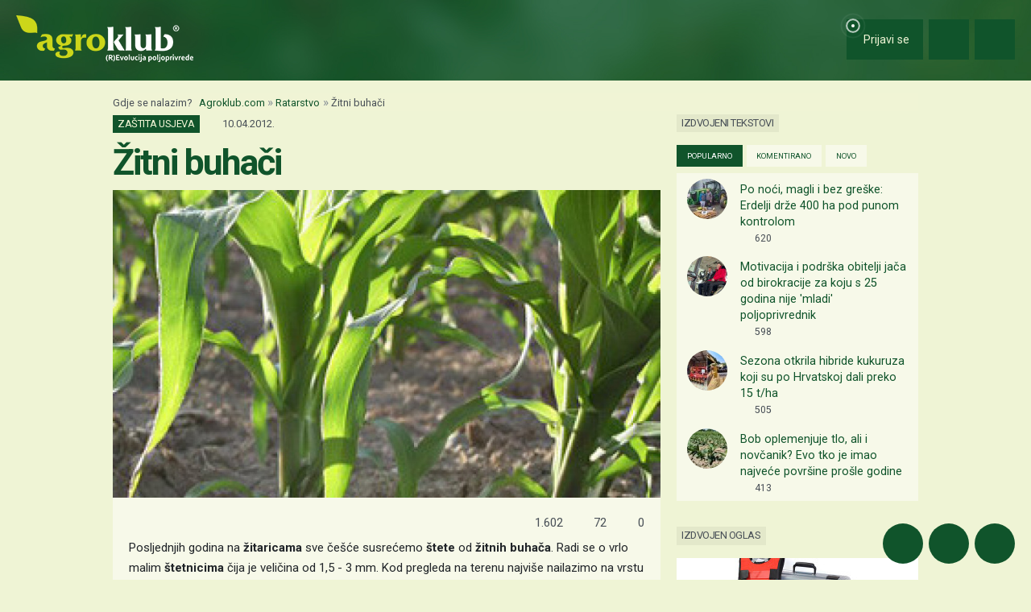

--- FILE ---
content_type: text/html; charset=UTF-8
request_url: https://www.agroklub.com/ratarstvo/zitni-buhaci/6643/
body_size: 21830
content:
<!doctype html>
<html lang='hr'>
<head>
    <meta charset='utf-8'>
<title>Žitni buhači - Ratarstvo | Agroklub.com</title>
<meta name='description' content='Posljednjih godina na žitaricama sve češće susrećemo štete od žitnih buhača. Radi se o vrlo malim štetnicima čija je veličina od 1,5 - 3 mm. Kod pregl...'>
<base href='https://www.agroklub.com/'>


<link href='https://cdn.agroklub.com/favicon.ico' rel='icon'>
<link href='https://cdn.agroklub.com/favicon.ico' rel='shortcut icon'>
<meta name='viewport' content='width=device-width, initial-scale=1.0'>
<meta name="robots"  content="max-image-preview:large" >
     <link rel='stylesheet' href='https://cdn.agroklub.com/css/web.min.css?id=f047b97a5dacbe8838413929f6209814'>
    <meta itemprop='name' content='Žitni buhači'>
    <meta itemprop='description' content='Posljednjih godina na žitaricama sve češće susrećemo štete od žitnih buhača. Radi se o vrlo malim štetnicima čija je veličina od 1,5 - 3 mm. Kod pregleda na terenu najviše nailazimo na vrstu Phyllotreta spp. To su štetnici tamnozelene boje, a na rubu pokrilja sa svake strane imaju žute uzdužne pruge...'>
    <meta itemprop='image' content='https://cdn.agroklub.com/upload/images/text/thumb/kukuruz69-600x300.jpg'>


<meta property="fb:app_id" content="188383504537153" />


<meta name='twitter:card' content='summary_large_image'>
    <meta name='twitter:site' content='@agroklub'>
    <meta name='twitter:title' content='Žitni buhači'>
    <meta name='twitter:description' content='Posljednjih godina na žitaricama sve češće susrećemo štete od žitnih buhača. Radi se o vrlo malim štetnicima čija je veličina od 1,5 - 3 mm. Kod pregleda na terenu najviše nailazimo na vrstu Phyllotreta spp. To su štetnici tamnozelene boje, a na rubu pokrilja sa svake strane imaju žute uzdužne pruge...'>
    <meta name='twitter:image:src' content='https://cdn.agroklub.com/upload/images/text/thumb/kukuruz69-600x300.jpg'>


<meta property='og:type' content='article'>
    <meta property='og:site_name' content='Agroklub.com'>
    <meta property='og:title' content='Žitni buhači'>
    <meta property='og:description' content='Posljednjih godina na žitaricama sve češće susrećemo štete od žitnih buhača. Radi se o vrlo malim štetnicima čija je veličina od 1,5 - 3 mm. Kod pregleda na terenu najviše nailazimo na vrstu Phyllotreta spp. To su štetnici tamnozelene boje, a na rubu pokrilja sa svake strane imaju žute uzdužne pruge...'>
    <meta property='og:image' content='https://cdn.agroklub.com/upload/images/text/thumb/kukuruz69-600x300.jpg'>
    <meta property="og:image:width" content="600" />
    <meta property="og:image:height" content="300" />
    <meta property='og:url' content='https://www.agroklub.com/ratarstvo/zitni-buhaci/6643/'>
            <script type="application/ld+json">
        {
    "@context": "http:\/\/schema.org",
    "@type": "NewsArticle",
    "url": "https:\/\/www.agroklub.com\/ratarstvo\/zitni-buhaci\/6643\/",
    "mainEntityOfPage": "https:\/\/www.agroklub.com\/ratarstvo\/zitni-buhaci\/6643\/",
    "publisher": {
        "@type": "Organization",
        "name": "Agroklub",
        "logo": {
            "@type": "ImageObject",
            "url": "https:\/\/cdn.agroklub.com\/upload\/images\/site-text\/thumb\/agroklub-logo-300x300.png"
        }
    },
    "inLanguage": {
        "@type": "Language",
        "name": "hr"
    },
    "image": "https:\/\/cdn.agroklub.com\/upload\/images\/text\/kukuruz69.jpg",
    "headline": "Žitni buhači",
    "articleBody": "Posljednjih godina na žitaricama sve češće susrećemo štete od žitnih buhača. Radi se o vrlo malim štetnicima čija je veličina od 1,5 - 3 mm. Kod pregleda na terenu najviše nailazimo na vrstu Phyllotreta spp. To su štetnici tamnozelene boje, a na rubu pokrilja sa svake strane imaju žute uzdužne pruge. Osim toga susreće se vrsta Chaetocnema aridula koja je tamna i bez žutih pruga, no njena je brojnost znatno manja. Javljaju se kada temperature prelaze 5 °C, a najviše ih uočavamo u ožujku i početkom travnja. Prezimljuju u šumarcima i šumama u blizini žita. U početku se javljaju na ozimim žitima gdje obično čine manje štete jer su žita razvijenija, a odatle prelaze na jare žitarice. Budući da su one u manjim razvojnim fazama (1 - 2 listića i imaju nježnije listiće) štete mogu biti i takove da postoji potreba za njihovim suzbijanjem. U literaturi se spominju podaci da štete na listu mogu biti i do 70 %. Nakon jarih žitarica obično prelazi na kukuruz i tu mogu počiniti štete, ako nakon nicanja nastupi hladnije razdoblje pa kukuruz sporije raste. Odrasli čine štete izgrizajući list i čineći na njemu manje rupice. Oko tih oštećenja tkivo u početku požuti, a zatim nekrotizira. Poljoprivrednici obično takove simptome zamjenjuju sa simptomima bolesti te smatraju da bi trebali provesti zaštitu fungicidima. Ličinke čine štete ubušujući se u stabljiku. Prema podacima iz literature smatra se da kod jakog napada može doći do sušenja centralnog lista i propadanja stabljike. Pregled se treba obavljati na ozimim žitima vrlo rano u proljeće, a jare usjeve neposredno nakon nicanja. Podatci za kritične brojke za sada nisu poznati. Procjenu o potrebi suzbijanja treba napraviti na osnovi oštećenja lista i brojnosti štetnika. U RH za sada nema registrirano niti jedno sredstvo za suzbijanje ovih štetnika na žitaricama, a dobre rezultate bi polučili insekticidi koji imaju dozvolu za suzbijanje žitnog balca. Autor: Jadranka Berić, dipl. ing. agr.",
    "datePublished": "2012-04-09T22:00:00.000000Z",
    "dateModified": "2012-04-09T22:00:00.000000Z",
    "author": {
        "@type": "Person",
        "name": "SS"
    }
}    </script>
 
    <!-- Global site tag (gtag.js) - Google Analytics -->
<script async src="https://www.googletagmanager.com/gtag/js?id=G-DJXEWDSTDN"></script>
<script>
    window.dataLayer = window.dataLayer || []

    function gtag() { dataLayer.push(arguments) }

    gtag('js', new Date())

	    gtag('set', 'Created', '2012-04-10')
	    gtag('set', 'country', 'HR')
	    gtag('set', 'countView', '1602')
	    gtag('set', 'partnerName', 'Hrvatska poljoprivredno-šumarska savjetodavna služba')
	    gtag('set', 'sektor', 'Državne institucije')
	    gtag('set', 'partner', 'DA')
	    gtag('set', 'vrsta', 'tekst')
	
	    gtag('set', 'dimension2', '2012-04-10')
	    gtag('set', 'dimension3', 'HR')
	    gtag('set', 'dimension4', '1602')
	    gtag('set', 'dimension5', 'Hrvatska poljoprivredno-šumarska savjetodavna služba')
	    gtag('set', 'dimension7', 'Državne institucije')
	    gtag('set', 'dimension6', 'DA')
	    gtag('set', 'dimension8', 'tekst')
	
    gtag('config', 'G-DJXEWDSTDN')
    gtag('config', 'G-YE2MMQB0RG')

    </script>
    <script async src="https://pagead2.googlesyndication.com/pagead/js/adsbygoogle.js?client=ca-pub-6835057220593083" crossorigin="anonymous"></script>
<script async="async" src='https://www.googletagservices.com/tag/js/gpt.js'></script>
<script>
    var googletag = googletag || {};
    googletag.cmd = googletag.cmd || [];

    googletag.cmd.push(function () {

        var mappingTop = googletag.sizeMapping()
            .addSize([1660, 0], [[1200, 300], [1200, 150]])
            .addSize([1000, 0], [[1000, 250], [1000, 125], [980, 120], [970, 250], [950, 90], [728, 90]])
            .addSize([768, 0], [[728, 90]])
            .addSize([360, 0], [[360, 90], [336, 280], [336, 168], [336, 84], [300, 250], [300, 150]])
            .build();

        var mappingBody = googletag.sizeMapping()
            .addSize([1000, 0], [[1000, 125], [980, 120], [880, 110], [950, 90], [728, 90]])
            .addSize([768, 0], [[728, 90], [680, 170]])
            .addSize([360, 0], [[360, 90], [336, 280], [336, 336], [336, 168], [336, 84], [300, 600], [300, 300], [300, 250], [300, 150]])
            .build();

        var mappingBodySmall = googletag.sizeMapping()
            .addSize([1660, 0], [[880, 110], [728, 90]])
            .addSize([1040, 0], [[680, 170]])
            .addSize([768, 0], [[300, 600], [300, 300], [300, 250]])
            .addSize([360, 0], [[360, 90], [336, 280], [336, 336], [300, 600], [300, 300], [300, 250], [300, 150]])
            .build();

        var mappingColumn = googletag.sizeMapping()
            .addSize([360, 0], [[360, 90], [336, 280], [336, 336], [300, 600], [300, 300], [300, 250], [300, 150]])
            .build();

        var mappingText = googletag.sizeMapping()
            .addSize([360, 0], [[336, 280], [336, 336], [300, 300], [300, 250]])
            .build();

        var mappingSide = googletag.sizeMapping()
            .addSize([1660, 0], [[180, 720], [180, 360]])
            .addSize([320, 0], [])
            .build();

                                                
            googletag
                            .defineSlot('/1080745/HR_top', [[1200, 300],[1200, 150], [1000, 125],[1000, 250], [970, 250], [950, 90], [300, 250], [300, 150], [336, 280], [336, 168], [336, 84], [360, 90]], 'div-gpt-ad-1516887581044-0')
                                        .defineSizeMapping(mappingTop)
                            .addService(googletag.pubads());


                                                
            googletag
                            .defineSlot('/1080745/HR_body_1', [[300, 250], [1000, 125], [880,110],  [300, 600],  [300, 300], [980, 120], [728, 90], [950, 90], [300, 150], [336, 280], [336, 336], [360, 90]], 'div-gpt-ad-1516887581044-1')
                                        .defineSizeMapping(mappingBody)
                            .addService(googletag.pubads());


                                                
            googletag
                            .defineSlot('/1080745/HR_body_2', [[300, 250], [1000, 125], [880,110],  [300, 300], [980, 120], [728, 90], [950, 90], [300, 150], [336, 280], [336, 336], [360, 90]], 'div-gpt-ad-1516887581044-2')
                                        .defineSizeMapping(mappingBody)
                            .addService(googletag.pubads());


                                                
            googletag
                            .defineSlot('/1080745/HR_body_3', [[300, 250], [1000, 125], [880,110],   [300, 300], [980, 120], [728, 90], [950, 90], [300, 150], [336, 280], [336, 336], [360, 90]], 'div-gpt-ad-1516887581044-3')
                                        .defineSizeMapping(mappingBody)
                            .addService(googletag.pubads());


                                                
            googletag
                            .defineSlot('/1080745/HR_body_4', [[300, 250], [1000, 125], [880,110], [300, 300], [980, 120], [728, 90], [950, 90], [300, 150], [336, 280], [336, 336], [360, 90]], 'div-gpt-ad-1516887581044-4')
                                        .defineSizeMapping(mappingBody)
                            .addService(googletag.pubads());


                                                
            googletag
                            .defineSlot('/1080745/HR_body_small_1', [[300, 300], [680, 170], [300, 250], [728, 90], [630, 90], [880, 110], [300, 150], [336, 280], [360, 90], [300, 600]], 'div-gpt-ad-1516887581044-5')
                                        .defineSizeMapping(mappingBodySmall)
                            .addService(googletag.pubads());


                                                
            googletag
                            .defineSlot('/1080745/HR_body_small_2', [[300, 300], [680, 170], [300, 250], [728, 90], [630, 90], [880, 110], [300, 150], [336, 280], [360, 90], [300, 600]], 'div-gpt-ad-1516887581044-6')
                                        .defineSizeMapping(mappingBodySmall)
                            .addService(googletag.pubads());


                                                
            googletag
                            .defineSlot('/1080745/HR_column_1', [[300, 600], [300, 250], [300, 300], [300, 150]], 'div-gpt-ad-1516887581044-7')
                                        .addService(googletag.pubads());


                                                
            googletag
                            .defineSlot('/1080745/HR_column_2', [[300, 600], [300, 250], [300, 300], [300, 150]], 'div-gpt-ad-1516887581044-8')
                                        .addService(googletag.pubads());


                                                
            googletag
                            .defineSlot('/1080745/HR_side_1', [[180, 720], [180, 360]], 'div-gpt-ad-1516887581044-9')
                                        .defineSizeMapping(mappingSide)
                            .addService(googletag.pubads());


                                                
            googletag
                            .defineSlot('/1080745/HR_side_2', [[180, 720], [180, 360]], 'div-gpt-ad-1516887581044-10')
                                        .defineSizeMapping(mappingSide)
                            .addService(googletag.pubads());


                                                
            googletag
                            .defineSlot('/1080745/agroklub_hr_sticky', [[300, 100], [300, 75]], 'div-gpt-ad-1655461045539-0')
                                        .addService(googletag.pubads());


                                                
            googletag
                            .defineSlot('/1080745/HR_promo_right', [200, 400], 'div-gpt-ad-1665042686600-0')
                                        .addService(googletag.pubads());


                                                
            googletag
                            .defineSlot('/1080745/HR_text_1', [[300, 300], [300, 250], [336, 336], [336, 280]], 'div-gpt-ad-1715601811527-0')
                                        .defineSizeMapping(mappingText)
                            .addService(googletag.pubads());


        
        googletag.pubads().setTargeting('agro_kat', 'ratarstvo');

                                    googletag.pubads().setTargeting('agro_par', '5072');
                            googletag.pubads().setTargeting('agro_tekst', '6643');
                        
                    googletag.pubads().setTargeting('agro_user', '0');
        
        googletag.pubads().setCentering(true);
		googletag.pubads().enableSingleRequest();
        googletag.pubads().collapseEmptyDivs();
        googletag.enableServices();
    });
</script>
    <script
    src="https://cdn.userway.org/widget.js"
    data-color='#10542B'
    data-account='DlcQGe7YGD'
></script>    <script src="https://kit.fontawesome.com/3cf8be0fbf.js" crossorigin="anonymous" defer></script>
</head>
<body>

<header class="d-print-none" id='tablist-header' role='banner'>
    <div class='header-spacer' style='display: none;'></div>

    <div class='wrapper-header  header-portal '>
        <div class='container-fluid'>
            <div class='header-logotip d-none d-md-block'>
                <a href='' aria-label="Agroklub">
    <img src='https://cdn.agroklub.com/img/agroklub-logotip.png' width='220' height='58' alt='Agroklub logo' title='Agroklub' loading="lazy">
</a>
            </div>

            <div class='header-logotip-mobile d-md-none'>
                <a href='' aria-label="Agroklub">
    <img src="https://cdn.agroklub.com/img/agroklub-logotip-mobile.png" width="132" height="35" alt='Agroklub logo' title='Agroklub' loading="lazy">
</a>
            </div>

            <div class='header-logotip-scroll' style='display: none;'>
                <p>
    <a href='' class='website-title'>Agroklub</a>

    </p>            </div>

            <div class='header-menu'>
                <ul class='list-inline'>
        <li class='list-inline-item'>
        <a href='prijava/?redirect_url=https://www.agroklub.com/ratarstvo/zitni-buhaci/6643/' class='btn btn-user-action px-3'>
            <span class='pulse-click'>
                <img src='https://cdn.agroklub.com/img/animation/pulse.svg' width="44" height="44" alt="Pulsna animacija">
            </span>
            <span>
                <i class='far fa-fw fa-lg fa-user me-1 d-inline'></i>
                <span class="d-none d-sm-inline"> Prijavi se</span>
            </span>
        </a>
    </li>
    
        <li class='list-inline-item'>
        <button
            data-bs-target="#collapse-search"
            data-parent='#tablist-header'
            class='btn btn-fixed btn-fixed-xxl btn-user-action'
            data-bs-toggle='collapse'
            aria-expanded='false'
            aria-controls='collapse-search'
            aria-label="Close"
            id='btn-collapse-search'
        >
            <i class='far fa-fw fa-lg fa-search'></i>
        </button>
    </li>
    
    <li class='list-inline-item'>
        <a
            href='#show-navigation'
            data-parent='#tablist-header'
            class='btn btn-fixed btn-fixed-xxl btn-user-action'
            data-bs-toggle='collapse'
            aria-expanded='false'
            aria-controls='show-navigation'
            aria-label="Navigation"
            id='btn-show-navigation'
        >
                        <i class='far fa-fw fa-lg fa-bars'></i>
        </a>
    </li>
</ul>
            </div>

            <div class='clearfix'></div>
        </div>
    </div>

    

        <div
        class='wrapper-navigation d-print-none collapse  wrapper-navigation-portal '
        role='tabpanel'
        id='collapse-search'
    >
        <div class='container'>
            <div class='card mb-0'>
                <div class='card-body'>
                        <p class="h6 text-uppercase mb-3">
    <span class="badge bg-primary text-white">
        Pretraga tekstova
    </span>
</p>

<form method='post' action='pretraga/'>
    <input type="hidden" name="_token" value="FTVIzBjWUoY9rmWwr9k7gDsemG0c1glFyblEZ0tk" autocomplete="off">    <div class='row'>
        <div class='col-12'>
            <div class='mb-3'>
                <input
                    type='text'
                    name='query'
                    value=''
                    placeholder='Ključne riječi...'
                    maxlength='80'
                    class='form-control'
                >
            </div>
        </div>
    </div>
    <div class="row">
        <div class='col-12'>
            <div class='mb-3'>
                <label for='category' class='col-form-label col-form-label-sm text-white'>
                    Kategorija
                </label>
                <select name='text_category_id' class='form-select'>
                    <option value=''>Sve kategorije</option>
                                        <option
                        value='88'
                        
                    >
                        Agro prognoza
                    </option>
                                        <option
                        value='85'
                        
                    >
                        Agrohobi
                    </option>
                                        <option
                        value='157'
                        
                    >
                        Eko proizvodnja
                    </option>
                                        <option
                        value='184'
                        
                    >
                        Financiranje
                    </option>
                                        <option
                        value='129'
                        
                    >
                        Kolumna
                    </option>
                                        <option
                        value='169'
                        
                    >
                        Pčelarstvo
                    </option>
                                        <option
                        value='83'
                        
                    >
                        Poljoprivredne vijesti
                    </option>
                                        <option
                        value='93'
                        
                    >
                        Povrćarstvo
                    </option>
                                        <option
                        value='171'
                        
                    >
                        Prehrambena industrija
                    </option>
                                        <option
                        value='89'
                        
                    >
                        Ratarstvo
                    </option>
                                        <option
                        value='168'
                        
                    >
                        Ribarstvo
                    </option>
                                        <option
                        value='86'
                        
                    >
                        Sajmovi i događanja
                    </option>
                                        <option
                        value='128'
                        
                    >
                        Seoski turizam
                    </option>
                                        <option
                        value='90'
                        
                    >
                        Stočarstvo
                    </option>
                                        <option
                        value='170'
                        
                    >
                        Šumarstvo
                    </option>
                                        <option
                        value='94'
                        
                    >
                        Ukrasno i ljekovito bilje
                    </option>
                                        <option
                        value='92'
                        
                    >
                        Vinogradarstvo
                    </option>
                                        <option
                        value='91'
                        
                    >
                        Voćarstvo
                    </option>
                                    </select>
            </div>
        </div>
    </div>
    <div class="row">
        <div class='col-12 col-sm-6'>
            <div class='mb-3'>
                <label for='sort' class='col-form-label col-form-label-sm text-white'>
                    Poredaj po
                </label>
                <select name='sort' class='form-select'>
                                        <option
                        value='newest'
                        
                    >
                        Najnoviji
                    </option>
                                        <option
                        value='oldest'
                        
                    >
                        Najstariji
                    </option>
                                        <option
                        value='relevance'
                        
                    >
                        Relevantni
                    </option>
                                        <option
                        value='most_views'
                        
                    >
                        Najviše čitanja
                    </option>
                                        <option
                        value='most_comments'
                        
                    >
                        Najviše komentara
                    </option>
                                    </select>
            </div>
        </div>

        <div class='col-12 col-sm-6'>
            <div class='mb-3'>
                <label for='period' class='col-form-label col-form-label-sm text-white'>
                    Period
                </label>
                <select name='period' class='form-select'>
                                        <option
                        value='all'
                        
                    >
                        Sve vrijeme
                    </option>
                                        <option
                        value='year'
                        
                    >
                        Godina
                    </option>
                                        <option
                        value='month'
                        
                    >
                        Mjesec
                    </option>
                                        <option
                        value='week'
                        
                    >
                        Tjedan
                    </option>
                                    </select>
            </div>
        </div>
    </div>

    <div class='mb-3 text-end'>
        <button
            type='submit'
            class='btn btn-secondary'
            data-after-submit-value='Pričekajte...'
        >
            Pretraži
        </button>
    </div>
</form>
                </div>
            </div>
        </div>
    </div>
    
    <div class='wrapper-navigation d-print-none collapse  wrapper-navigation-portal '  role='tabpanel' id='show-navigation'>
        <div class='inner-navigation right'>
            <!-- Start Sidebar -->

<div class="custom-icons-container">
    <div class="row">
        <span class="d-flex active-icon" data-index="1">
            <i class="far fa-newspaper fa-fw me-1 fa-visible"></i>
        </span>
    </div>
    <div class="row">
        <span class="d-flex "  data-index="2">
            <i class="far fa-bullhorn fa-fw me-1 fa-visible"></i>
        </span>
    </div>
    <div class="row">
        <span class="d-flex " data-index="3">
            <i class="far fa-database fa-fw me-1 fa-visible"></i>
        </span>
    </div>
    <div class="row">
        <span class="d-flex " data-index="4">
            <i class="far fa-comment-alt fa-fw me-1 fa-visible"></i>
        </span>
    </div>
        
</div>

<div class="custom-nav-container" seamless="seamless">
        <ul id="custom-nav-1" class="navbar-nav custom-show">
        <li class="nav-title">
            <a href="">
                Poljoprivredni portal
            </a>
        </li>
                <li class="nav-item dropdown">
                        <div class="d-flex justify-content-between">
                <a class="nav-link" href="">
                    <p class="nav-link dropdown-link">
                        Poljoprivredne teme
                    </p>
                </a>
                <button class="nav-link dropdown-toggle">
                    <i class="fa fa-minus dropdown-icon"></i>
                </button>
            </div>
                        <ul
                                class="dropdown-menu expanded"
                style="display: block;"
                            >
                                <li>
                    <a class="dropdown-item active" href="ratarstvo/">
                        Ratarstvo
                    </a>
                </li>
                                <li>
                    <a class="dropdown-item " href="stocarstvo/">
                        Stočarstvo
                    </a>
                </li>
                                <li>
                    <a class="dropdown-item " href="vocarstvo/">
                        Voćarstvo
                    </a>
                </li>
                                <li>
                    <a class="dropdown-item " href="vinogradarstvo/">
                        Vinogradarstvo
                    </a>
                </li>
                                <li>
                    <a class="dropdown-item " href="povrcarstvo/">
                        Povrćarstvo
                    </a>
                </li>
                                <li>
                    <a class="dropdown-item " href="hortikultura/">
                        Ukrasno i ljekovito bilje
                    </a>
                </li>
                                <li>
                    <a class="dropdown-item " href="ribarstvo/">
                        Ribarstvo
                    </a>
                </li>
                                <li>
                    <a class="dropdown-item " href="pcelarstvo/">
                        Pčelarstvo
                    </a>
                </li>
                                <li>
                    <a class="dropdown-item " href="prehrambena-industrija/">
                        Prehrambena industrija
                    </a>
                </li>
                                <li>
                    <a class="dropdown-item " href="eko-proizvodnja/">
                        Eko proizvodnja
                    </a>
                </li>
                            </ul>
        </li>
                <li class="nav-item dropdown">
                        <div class="d-flex justify-content-between">
                <a class="nav-link" href="poljoprivredne-vijesti/">
                    <p class="nav-link dropdown-link">
                        Novosti i događanja
                    </p>
                </a>
                <button class="nav-link dropdown-toggle">
                    <i class="fa fa-plus dropdown-icon"></i>
                </button>
            </div>
                        <ul
                                class="dropdown-menu"
                            >
                                <li>
                    <a class="dropdown-item " href="poljoprivredne-vijesti/">
                        Poljoprivredne vijesti
                    </a>
                </li>
                                <li>
                    <a class="dropdown-item " href="sajmovi-dogadjanja/">
                        Sajmovi i događanja
                    </a>
                </li>
                                <li>
                    <a class="dropdown-item " href="raspored-sajmova/">
                        Kalendar događanja
                    </a>
                </li>
                                <li>
                    <a class="dropdown-item " href="kolumna/">
                        Kolumna
                    </a>
                </li>
                            </ul>
        </li>
                <li class="nav-item dropdown">
                        <div class="d-flex justify-content-between">
                <a class="nav-link" href="financiranje/">
                    <p class="nav-link dropdown-link">
                        Agro Plus
                    </p>
                </a>
                <button class="nav-link dropdown-toggle">
                    <i class="fa fa-plus dropdown-icon"></i>
                </button>
            </div>
                        <ul
                                class="dropdown-menu"
                            >
                                <li>
                    <a class="dropdown-item " href="agro-hobi/">
                        Agrohobi
                    </a>
                </li>
                                <li>
                    <a class="dropdown-item " href="agro-meteo/">
                        Agro prognoza
                    </a>
                </li>
                                <li>
                    <a class="dropdown-item " href="seoski-turizam/">
                        Seoski turizam
                    </a>
                </li>
                                <li>
                    <a class="dropdown-item " href="sumarstvo">
                        Šumarstvo
                    </a>
                </li>
                                <li>
                    <a class="dropdown-item " href="financiranje/">
                        Financiranje
                    </a>
                </li>
                                <li>
                    <a class="dropdown-item " href="ankete/">
                        Ankete
                    </a>
                </li>
                            </ul>
        </li>
                <li class="nav-item dropdown">
                        <div class="d-flex justify-content-between">
                <a class="nav-link" href="agrogalerija/">
                    <p class="nav-link dropdown-link">
                        Foto, video i dokumenti
                    </p>
                </a>
                <button class="nav-link dropdown-toggle">
                    <i class="fa fa-plus dropdown-icon"></i>
                </button>
            </div>
                        <ul
                                class="dropdown-menu"
                            >
                                <li>
                    <a class="dropdown-item " href="agrogalerija/">
                        Foto prilozi
                    </a>
                </li>
                                <li>
                    <a class="dropdown-item " href="video-prilozi/">
                        Video prilozi
                    </a>
                </li>
                                <li>
                    <a class="dropdown-item " href="dokumenti/">
                        Dokumenti
                    </a>
                </li>
                            </ul>
        </li>
            </ul>
    
        <ul id="custom-nav-2" class="navbar-nav ">
        <li class="nav-title">
            <a href="poljoprivredni-oglasnik/">
                Poljoprivredni oglasnik
            </a>
        </li>
                <li class="nav-item dropdown">
                        <a class="nav-link " href="poljoprivredni-oglasnik/poljoprivredna-zemljista/">
                <p class="nav-link dropdown-link">
                    Poljoprivredna zemljišta
                </p>
            </a>
                        <ul
                                class="dropdown-menu"
                            >
                            </ul>
        </li>
                <li class="nav-item dropdown">
                        <a class="nav-link " href="poljoprivredni-oglasnik/ponuda-poslova/">
                <p class="nav-link dropdown-link">
                    Radna mjesta
                </p>
            </a>
                        <ul
                                class="dropdown-menu"
                            >
                            </ul>
        </li>
                <li class="nav-item dropdown">
                        <div class="d-flex justify-content-between">
                <a class="nav-link" href="poljoprivredni-oglasnik/mehanizacija/">
                    <p class="nav-link dropdown-link">
                        Mehanizacija
                    </p>
                </a>
                <button class="nav-link dropdown-toggle">
                    <i class="fa fa-plus dropdown-icon"></i>
                </button>
            </div>
                        <ul
                                class="dropdown-menu"
                            >
                                <li>
                    <a class="dropdown-item " href="poljoprivredni-oglasnik/traktori/">
                        Traktori
                    </a>
                </li>
                                <li>
                    <a class="dropdown-item " href="poljoprivredni-oglasnik/malceri/">
                        Malčeri
                    </a>
                </li>
                                <li>
                    <a class="dropdown-item " href="poljoprivredni-oglasnik/traktorske-prikolice-cisterne/">
                        Prikolice i cisterne
                    </a>
                </li>
                                <li>
                    <a class="dropdown-item " href="poljoprivredni-oglasnik/atomizeri-prskalice/">
                        Atomizeri i prskalice
                    </a>
                </li>
                                <li>
                    <a class="dropdown-item " href="poljoprivredni-oglasnik/obrada-tla/">
                        Obrada tla
                    </a>
                </li>
                                <li>
                    <a class="dropdown-item " href="poljoprivredni-oglasnik/motokultivatori/">
                        Motokultivatori i motokopačice
                    </a>
                </li>
                                <li>
                    <a class="dropdown-item " href="poljoprivredni-oglasnik/kombajni/">
                        Kombajni
                    </a>
                </li>
                                <li>
                    <a class="dropdown-item " href="poljoprivredni-oglasnik/vilicari-utovarivaci/">
                        Viličari i utovarivači
                    </a>
                </li>
                                <li>
                    <a class="dropdown-item " href="poljoprivredni-oglasnik/sijacice/">
                        Sijačice
                    </a>
                </li>
                                <li>
                    <a class="dropdown-item " href="poljoprivredni-oglasnik/gospodarska-vozila/">
                        Gospodarska vozila
                    </a>
                </li>
                            </ul>
        </li>
                <li class="nav-item dropdown">
                        <div class="d-flex justify-content-between">
                <a class="nav-link" href="poljoprivredni-oglasnik/alati/">
                    <p class="nav-link dropdown-link">
                        Alati i oruđa
                    </p>
                </a>
                <button class="nav-link dropdown-toggle">
                    <i class="fa fa-plus dropdown-icon"></i>
                </button>
            </div>
                        <ul
                                class="dropdown-menu"
                            >
                                <li>
                    <a class="dropdown-item " href="poljoprivredni-oglasnik/motorne-pile/">
                        Motorne pile
                    </a>
                </li>
                                <li>
                    <a class="dropdown-item " href="poljoprivredni-oglasnik/kosilice-trimeri/">
                        Kosilice i trimeri
                    </a>
                </li>
                                <li>
                    <a class="dropdown-item " href="poljoprivredni-oglasnik/vrtni-alati">
                        Vrtni alati
                    </a>
                </li>
                            </ul>
        </li>
                <li class="nav-item dropdown">
                        <div class="d-flex justify-content-between">
                <a class="nav-link" href="poljoprivredni-oglasnik/oprema-dijelovi/">
                    <p class="nav-link dropdown-link">
                        Oprema i dijelovi
                    </p>
                </a>
                <button class="nav-link dropdown-toggle">
                    <i class="fa fa-plus dropdown-icon"></i>
                </button>
            </div>
                        <ul
                                class="dropdown-menu"
                            >
                                <li>
                    <a class="dropdown-item " href="poljoprivredni-oglasnik/radna-zastitna-odjeca/">
                        Radna i zaštitna odjeća
                    </a>
                </li>
                                <li>
                    <a class="dropdown-item " href="poljoprivredni-oglasnik/plastenici-staklenici-skladista/">
                        Plastenici i skladišta
                    </a>
                </li>
                                <li>
                    <a class="dropdown-item " href="poljoprivredni-oglasnik/navodnjavanje-oprema/">
                        Oprema za navodnjavanje
                    </a>
                </li>
                                <li>
                    <a class="dropdown-item " href="poljoprivredni-oglasnik/enoloski-preparati/">
                        Enološki preparati i oprema
                    </a>
                </li>
                                <li>
                    <a class="dropdown-item " href="poljoprivredni-oglasnik/gume/">
                        Gume
                    </a>
                </li>
                                <li>
                    <a class="dropdown-item " href="poljoprivredni-oglasnik/rezervni-dijelovi/">
                        Rezervni dijelovi
                    </a>
                </li>
                                <li>
                    <a class="dropdown-item " href="poljoprivredni-oglasnik/ulja-maziva-tekucine-filteri/">
                        Ulja, maziva, tekućine i filteri
                    </a>
                </li>
                                <li>
                    <a class="dropdown-item " href="poljoprivredni-oglasnik/gradjevinski-materijal/">
                        Građevinski materijal
                    </a>
                </li>
                                <li>
                    <a class="dropdown-item " href="poljoprivredni-oglasnik/oprema-prerada/">
                        Oprema za preradu
                    </a>
                </li>
                                <li>
                    <a class="dropdown-item " href="poljoprivredni-oglasnik/ograde-pletiva-elektricni-pastiri/">
                        Ograde, pletiva i električni pastiri
                    </a>
                </li>
                            </ul>
        </li>
                <li class="nav-item dropdown">
                        <div class="d-flex justify-content-between">
                <a class="nav-link" href="poljoprivredni-oglasnik/poljoprivredni-proizvodi/">
                    <p class="nav-link dropdown-link">
                        Poljoprivredni proizvodi
                    </p>
                </a>
                <button class="nav-link dropdown-toggle">
                    <i class="fa fa-plus dropdown-icon"></i>
                </button>
            </div>
                        <ul
                                class="dropdown-menu"
                            >
                                <li>
                    <a class="dropdown-item " href="poljoprivredni-oglasnik/stocna-hrana/">
                        Stočna hrana
                    </a>
                </li>
                                <li>
                    <a class="dropdown-item " href="poljoprivredni-oglasnik/vina-rakije/">
                        Vina, likeri i rakije
                    </a>
                </li>
                                <li>
                    <a class="dropdown-item " href="poljoprivredni-oglasnik/sirevi-mlijecni-proizvodi/">
                        Sirevi i mliječni proizvodi
                    </a>
                </li>
                                <li>
                    <a class="dropdown-item " href="poljoprivredni-oglasnik/domace-zivotinje/">
                        Domaće životinje
                    </a>
                </li>
                            </ul>
        </li>
                <li class="nav-item dropdown">
                        <div class="d-flex justify-content-between">
                <a class="nav-link" href="poljoprivredni-oglasnik/sadni-materijal/">
                    <p class="nav-link dropdown-link">
                        Sadni materijal
                    </p>
                </a>
                <button class="nav-link dropdown-toggle">
                    <i class="fa fa-plus dropdown-icon"></i>
                </button>
            </div>
                        <ul
                                class="dropdown-menu"
                            >
                                <li>
                    <a class="dropdown-item " href="poljoprivredni-oglasnik/vocne-sadnice/">
                        Voćne sadnice
                    </a>
                </li>
                                <li>
                    <a class="dropdown-item " href="poljoprivredni-oglasnik/sjeme-zitarice-uljarice/">
                        Sjeme žitarica, uljarica i šećerne repe
                    </a>
                </li>
                                <li>
                    <a class="dropdown-item " href="poljoprivredni-oglasnik/ukrasno-zacinsko-ljekovito-bilje/">
                        Ukrasno, začinsko i ljekovito bilje
                    </a>
                </li>
                                <li>
                    <a class="dropdown-item " href="poljoprivredni-oglasnik/sjeme-voce-povrce/">
                        Sjeme voća i povrća
                    </a>
                </li>
                                <li>
                    <a class="dropdown-item " href="poljoprivredni-oglasnik/krmno-bilje-travne-smjese/">
                        Krmno bilje i travne smjese
                    </a>
                </li>
                            </ul>
        </li>
                <li class="nav-item dropdown">
                        <div class="d-flex justify-content-between">
                <a class="nav-link" href="poljoprivredni-oglasnik/usluge/">
                    <p class="nav-link dropdown-link">
                        Usluge i ostalo
                    </p>
                </a>
                <button class="nav-link dropdown-toggle">
                    <i class="fa fa-plus dropdown-icon"></i>
                </button>
            </div>
                        <ul
                                class="dropdown-menu"
                            >
                                <li>
                    <a class="dropdown-item " href="poljoprivredni-oglasnik/knjige-casopisi/">
                        Knjige i časopisi
                    </a>
                </li>
                                <li>
                    <a class="dropdown-item " href="poljoprivredni-oglasnik/edukacije-osposobljavanja/">
                        Edukacije i osposobljavanje
                    </a>
                </li>
                                <li>
                    <a class="dropdown-item " href="poljoprivredni-oglasnik/ruralni-turizam/">
                        Ruralni turizam
                    </a>
                </li>
                                <li>
                    <a class="dropdown-item " href="poljoprivredni-oglasnik/igracke/">
                        Igračke
                    </a>
                </li>
                                <li>
                    <a class="dropdown-item " href="poljoprivredni-oglasnik/ambalaza">
                        Ambalaža
                    </a>
                </li>
                            </ul>
        </li>
                <li class="nav-item dropdown">
                        <div class="d-flex justify-content-between">
                <a class="nav-link" href="poljoprivredni-oglasnik/zastitna-sredstva-gnojiva/">
                    <p class="nav-link dropdown-link">
                        Zaštitna sredstva i gnojiva
                    </p>
                </a>
                <button class="nav-link dropdown-toggle">
                    <i class="fa fa-plus dropdown-icon"></i>
                </button>
            </div>
                        <ul
                                class="dropdown-menu"
                            >
                                <li>
                    <a class="dropdown-item " href="poljoprivredni-oglasnik/fungicidi/">
                        Fungicidi
                    </a>
                </li>
                                <li>
                    <a class="dropdown-item " href="poljoprivredni-oglasnik/herbicidi/">
                        Herbicidi
                    </a>
                </li>
                                <li>
                    <a class="dropdown-item " href="poljoprivredni-oglasnik/insekticidi/">
                        Insekticidi
                    </a>
                </li>
                                <li>
                    <a class="dropdown-item " href="poljoprivredni-oglasnik/zastita-sjemena/">
                        Zaštita sjemena
                    </a>
                </li>
                                <li>
                    <a class="dropdown-item " href="poljoprivredni-oglasnik/ostala-szb/">
                        Ostala sredstva za zaštitu bilja
                    </a>
                </li>
                                <li>
                    <a class="dropdown-item " href="poljoprivredni-oglasnik/deratizacija-dezinsekcija/">
                        Deratizacija i dezinsekcija
                    </a>
                </li>
                                <li>
                    <a class="dropdown-item " href="poljoprivredni-oglasnik/gnojiva/">
                        Gnojiva
                    </a>
                </li>
                            </ul>
        </li>
                <li class="nav-item dropdown">
                        <div class="d-flex justify-content-between">
                <a class="nav-link" href="poljoprivredni-oglasnik/pcelarska-oprema">
                    <p class="nav-link dropdown-link">
                        Pčelarska oprema
                    </p>
                </a>
                <button class="nav-link dropdown-toggle">
                    <i class="fa fa-plus dropdown-icon"></i>
                </button>
            </div>
                        <ul
                                class="dropdown-menu"
                            >
                                <li>
                    <a class="dropdown-item " href="poljoprivredni-oglasnik/kosnice-dijelovi">
                        Košnice i dijelovi
                    </a>
                </li>
                                <li>
                    <a class="dropdown-item " href="poljoprivredni-oglasnik/satna-osnova-vosak">
                        Satna osnova i vosak
                    </a>
                </li>
                                <li>
                    <a class="dropdown-item " href="poljoprivredni-oglasnik/pcelarski-pribor">
                        Pčelarski pribor
                    </a>
                </li>
                                <li>
                    <a class="dropdown-item " href="poljoprivredni-oglasnik/hrana-dodaci-pcele">
                        Hrana i dodaci za pčele
                    </a>
                </li>
                                <li>
                    <a class="dropdown-item " href="poljoprivredni-oglasnik/lijecenje-zastita-pcela">
                        Liječenje i zaštita pčela
                    </a>
                </li>
                                <li>
                    <a class="dropdown-item " href="poljoprivredni-oglasnik/matice-pcele">
                        Matice i pčele
                    </a>
                </li>
                            </ul>
        </li>
            </ul>
    
        <ul id="custom-nav-3" class="navbar-nav ">
        <li class="nav-title">
            <a href="agrobaza/">
                Baze podataka
            </a>
        </li>
                <li class="nav-item dropdown">
                        <div class="d-flex justify-content-between">
                <a class="nav-link" href="zastitna-sredstva/">
                    <p class="nav-link dropdown-link">
                        Zaštitna sredstva
                    </p>
                </a>
                <button class="nav-link dropdown-toggle">
                    <i class="fa fa-plus dropdown-icon"></i>
                </button>
            </div>
                        <ul
                                class="dropdown-menu"
                            >
                                <li>
                    <a class="dropdown-item " href="zastitna-sredstva/herbicidi-1/">
                        Herbicidi
                    </a>
                </li>
                                <li>
                    <a class="dropdown-item " href="zastitna-sredstva/fungicidi-2/">
                        Fungicidi
                    </a>
                </li>
                                <li>
                    <a class="dropdown-item " href="zastitna-sredstva/insekticidi-3/">
                        Insekticidi
                    </a>
                </li>
                                <li>
                    <a class="dropdown-item " href="zastitna-sredstva/ostala-sredstva-57/">
                        Ostala sredstva
                    </a>
                </li>
                            </ul>
        </li>
                <li class="nav-item dropdown">
                        <div class="d-flex justify-content-between">
                <a class="nav-link" href="gnojiva/">
                    <p class="nav-link dropdown-link">
                        Gnojiva
                    </p>
                </a>
                <button class="nav-link dropdown-toggle">
                    <i class="fa fa-plus dropdown-icon"></i>
                </button>
            </div>
                        <ul
                                class="dropdown-menu"
                            >
                                <li>
                    <a class="dropdown-item " href="gnojiva/mineralna-gnojiva/">
                        Mineralna gnojiva
                    </a>
                </li>
                                <li>
                    <a class="dropdown-item " href="gnojiva/organska-gnojiva/">
                        Organska gnojiva
                    </a>
                </li>
                                <li>
                    <a class="dropdown-item " href="gnojiva/poboljsivaci-tla/">
                        Poboljšivači tla
                    </a>
                </li>
                            </ul>
        </li>
                <li class="nav-item dropdown">
                        <div class="d-flex justify-content-between">
                <a class="nav-link" href="sortna-lista/">
                    <p class="nav-link dropdown-link">
                        Biljne vrste i sorte
                    </p>
                </a>
                <button class="nav-link dropdown-toggle">
                    <i class="fa fa-plus dropdown-icon"></i>
                </button>
            </div>
                        <ul
                                class="dropdown-menu"
                            >
                                <li>
                    <a class="dropdown-item " href="sortna-lista/voce/">
                        Voće
                    </a>
                </li>
                                <li>
                    <a class="dropdown-item " href="sortna-lista/povrce/">
                        Povrće
                    </a>
                </li>
                                <li>
                    <a class="dropdown-item " href="sortna-lista/vinova-loza/">
                        Vinova loza
                    </a>
                </li>
                                <li>
                    <a class="dropdown-item " href="sortna-lista/zitarice/">
                        Žitarice
                    </a>
                </li>
                                <li>
                    <a class="dropdown-item " href="sortna-lista/repa-krumpir/">
                        Repa i krumpir
                    </a>
                </li>
                                <li>
                    <a class="dropdown-item " href="sortna-lista/krmno-bilje/">
                        Krmno bilje
                    </a>
                </li>
                                <li>
                    <a class="dropdown-item " href="sortna-lista/uljarice-predivo-bilje/">
                        Uljarice i predivo bilje
                    </a>
                </li>
                                <li>
                    <a class="dropdown-item " href="sortna-lista/ljekovito-bilje/">
                        Ljekovito bilje
                    </a>
                </li>
                            </ul>
        </li>
                <li class="nav-item dropdown">
                        <div class="d-flex justify-content-between">
                <a class="nav-link" href="baza-stocarstva/">
                    <p class="nav-link dropdown-link">
                        Stočarstvo
                    </p>
                </a>
                <button class="nav-link dropdown-toggle">
                    <i class="fa fa-plus dropdown-icon"></i>
                </button>
            </div>
                        <ul
                                class="dropdown-menu"
                            >
                                <li>
                    <a class="dropdown-item " href="baza-stocarstva/svinjogojstvo/">
                        Svinjogojstvo
                    </a>
                </li>
                                <li>
                    <a class="dropdown-item " href="baza-stocarstva/govedarstvo/">
                        Govedarstvo
                    </a>
                </li>
                                <li>
                    <a class="dropdown-item " href="baza-stocarstva/konjogojstvo/">
                        Konjogojstvo
                    </a>
                </li>
                                <li>
                    <a class="dropdown-item " href="baza-stocarstva/kozarstvo/">
                        Kozarstvo
                    </a>
                </li>
                                <li>
                    <a class="dropdown-item " href="baza-stocarstva/ovcarstvo/">
                        Ovčarstvo
                    </a>
                </li>
                                <li>
                    <a class="dropdown-item " href="baza-stocarstva/male-zivotinje/">
                        Male životinje
                    </a>
                </li>
                                <li>
                    <a class="dropdown-item " href="baza-stocarstva/peradarstvo/">
                        Peradarstvo
                    </a>
                </li>
                                <li>
                    <a class="dropdown-item " href="baza-stocarstva/pcelarstvo/">
                        Pčelarstvo
                    </a>
                </li>
                            </ul>
        </li>
                <li class="nav-item dropdown">
                        <a class="nav-link " href="potpore/">
                <p class="nav-link dropdown-link">
                    Isplaćene potpore
                </p>
            </a>
                        <ul
                                class="dropdown-menu"
                            >
                            </ul>
        </li>
                <li class="nav-item dropdown">
                        <a class="nav-link " href="trziste/">
                <p class="nav-link dropdown-link">
                    Tržište
                </p>
            </a>
                        <ul
                                class="dropdown-menu"
                            >
                            </ul>
        </li>
                <li class="nav-item dropdown">
                        <a class="nav-link " href="vrijeme/">
                <p class="nav-link dropdown-link">
                    Vremenska prognoza
                </p>
            </a>
                        <ul
                                class="dropdown-menu"
                            >
                            </ul>
        </li>
            </ul>
    
        <ul id="custom-nav-4" class="navbar-nav ">
        <li class="nav-title">
            <a href="klub/">
                KLUB, društvena mreža
            </a>
        </li>

        <li class="nav-title">
            Zadnje aktivnosti
                    </li>
                <li class="w-90 px-2">
            <small>Zadnje aktivnosti korisnika mogu vidjeti samo registrirani korisnici.</small>
        </li>
        
        <li class="nav-title">
            Online korisnici
                    </li>
                <li class="w-90 px-2">
            <small>Online korisnike Agrokluba mogu vidjeti samo registirani korisnici.</small>
        </li>
        
                <li class="w-90 mt-3">
            Za potpune funkcionalnosti ovih servisa, <b><a href="https://www.agroklub.com/prijava/">prijavi se</a></b>.
        </li>
                
    </ul>
    
    <ul id="custom-nav-5" class="navbar-nav">
        <li class="nav-title"></li>
                            </ul>

    
</div>
<!-- End sidebar -->
        </div>
        
    </div>
</header>

<div class='wrapper-main'>
    <div class='floating-menu sticky-top sticky-top-spacer d-none d-xl-block'>
        <div class='card-side-navigation'>
        <p class='navigation-heading h6 text-uppercase mb-2'>
        <span class='badge bg-primary text-white'>
            <a href='#collapse-navigation-lang' data-bs-toggle='collapse' aria-expanded='false' aria-controls='collapse-navigation-lang'>
                Agroklub Hrvatska
                <i class="far ms-1 me-1 fa-caret-down" id='collapse-navigation-lang-icon'></i>
            </a>
        </span>
        </p>

                <nav class='collapse hide' id='collapse-navigation-lang'>
            <ul class='list-unstyled navigation mb-2'>
                <li>
                    <a href='https://www.agroklub.com/ratarstvo/zitni-buhaci/6643/'>
                        <b>Hrvatska</b>
                    </a>
                </li>

                                <li>
                    <a href='https://www.agroklub.rs/ratarstvo/zitni-buhaci/6643/'>
                        Srbija
                    </a>
                </li>
                                <li>
                    <a href='https://www.agroklub.ba/ratarstvo/zitni-buhaci/6643/'>
                        Bosna i Hercegovina
                    </a>
                </li>
                            </ul>
        </nav>
        
        

        <div class='card scrollbar-gray mb-0'>
            <nav class='collapse show' id='collapse-navigation-menu'>
                <ul class='list-unstyled navigation mb-0'>
                                        <li>
                        <a
                            href='https://www.agroklub.com/'
                            class='align-middle text-uppercase fa-hover'
                                                    >
                        <span class='d-inline-block'>
                            <i class='far fa-newspaper fa-fw text-lg me-1 fa-visible'></i>
                            <i class='fa fa-newspaper fa-fw text-lg me-1 fa-hovered'></i>
                        </span>
                                                        <b>Poljoprivredni portal</b>
                                                    </a>

                        <ul class='list-unstyled'>
                                                        <li>
                                <a
                                                                        data-bs-toggle="collapse"
                                    href="#collapse-navigation-agricultural-topics"
                                    aria-controls="collapse-navigation-agricultural-topics"
                                    aria-expanded="true"
                                                                    >
                                                                        <i
                                        class='fa ms-1 me-1 fa-caret-down'
                                        id='collapse-navigation-icon-agricultural-topics'
                                    ></i>
                                    
                                                                        <b>Poljoprivredne teme</b>
                                                                    </a>

                                                                <ul
                                                                        class="list-unstyled collapse-navigation collapse  show "
                                    id="collapse-navigation-agricultural-topics"
                                    data-slug="agricultural-topics"
                                                                    >
                                                                        <li>
                                        <a href='ratarstvo/'  class="active" >
                                            Ratarstvo
                                        </a>
                                    </li>
                                                                        <li>
                                        <a href='stocarstvo/' >
                                            Stočarstvo
                                        </a>
                                    </li>
                                                                        <li>
                                        <a href='vocarstvo/' >
                                            Voćarstvo
                                        </a>
                                    </li>
                                                                        <li>
                                        <a href='vinogradarstvo/' >
                                            Vinogradarstvo
                                        </a>
                                    </li>
                                                                        <li>
                                        <a href='povrcarstvo/' >
                                            Povrćarstvo
                                        </a>
                                    </li>
                                                                        <li>
                                        <a href='hortikultura/' >
                                            Ukrasno i ljekovito bilje
                                        </a>
                                    </li>
                                                                        <li>
                                        <a href='ribarstvo/' >
                                            Ribarstvo
                                        </a>
                                    </li>
                                                                        <li>
                                        <a href='pcelarstvo/' >
                                            Pčelarstvo
                                        </a>
                                    </li>
                                                                        <li>
                                        <a href='prehrambena-industrija/' >
                                            Prehrambena industrija
                                        </a>
                                    </li>
                                                                        <li>
                                        <a href='eko-proizvodnja/' >
                                            Eko proizvodnja
                                        </a>
                                    </li>
                                                                    </ul>
                                                            </li>
                                                        <li>
                                <a
                                                                        data-bs-toggle="collapse"
                                    href="#collapse-navigation-news-events"
                                    aria-controls="collapse-navigation-news-events"
                                    aria-expanded="false"
                                                                    >
                                                                        <i
                                        class='fa ms-1 me-1 fa-caret-right'
                                        id='collapse-navigation-icon-news-events'
                                    ></i>
                                    
                                                                        Novosti i događanja
                                                                    </a>

                                                                <ul
                                                                        class="list-unstyled collapse-navigation collapse "
                                    id="collapse-navigation-news-events"
                                    data-slug="news-events"
                                                                    >
                                                                        <li>
                                        <a href='poljoprivredne-vijesti/' >
                                            Poljoprivredne vijesti
                                        </a>
                                    </li>
                                                                        <li>
                                        <a href='sajmovi-dogadjanja/' >
                                            Sajmovi i događanja
                                        </a>
                                    </li>
                                                                        <li>
                                        <a href='raspored-sajmova/' >
                                            Kalendar događanja
                                        </a>
                                    </li>
                                                                        <li>
                                        <a href='kolumna/' >
                                            Kolumna
                                        </a>
                                    </li>
                                                                    </ul>
                                                            </li>
                                                        <li>
                                <a
                                                                        data-bs-toggle="collapse"
                                    href="#collapse-navigation-agro-plus"
                                    aria-controls="collapse-navigation-agro-plus"
                                    aria-expanded="false"
                                                                    >
                                                                        <i
                                        class='fa ms-1 me-1 fa-caret-right'
                                        id='collapse-navigation-icon-agro-plus'
                                    ></i>
                                    
                                                                        Agro Plus
                                                                    </a>

                                                                <ul
                                                                        class="list-unstyled collapse-navigation collapse "
                                    id="collapse-navigation-agro-plus"
                                    data-slug="agro-plus"
                                                                    >
                                                                        <li>
                                        <a href='agro-hobi/' >
                                            Agrohobi
                                        </a>
                                    </li>
                                                                        <li>
                                        <a href='agro-meteo/' >
                                            Agro prognoza
                                        </a>
                                    </li>
                                                                        <li>
                                        <a href='seoski-turizam/' >
                                            Seoski turizam
                                        </a>
                                    </li>
                                                                        <li>
                                        <a href='sumarstvo' >
                                            Šumarstvo
                                        </a>
                                    </li>
                                                                        <li>
                                        <a href='financiranje/' >
                                            Financiranje
                                        </a>
                                    </li>
                                                                        <li>
                                        <a href='ankete/' >
                                            Ankete
                                        </a>
                                    </li>
                                                                    </ul>
                                                            </li>
                                                        <li>
                                <a
                                                                        data-bs-toggle="collapse"
                                    href="#collapse-navigation-photo-video-document"
                                    aria-controls="collapse-navigation-photo-video-document"
                                    aria-expanded="false"
                                                                    >
                                                                        <i
                                        class='fa ms-1 me-1 fa-caret-right'
                                        id='collapse-navigation-icon-photo-video-document'
                                    ></i>
                                    
                                                                        Foto, video i dokumenti
                                                                    </a>

                                                                <ul
                                                                        class="list-unstyled collapse-navigation collapse "
                                    id="collapse-navigation-photo-video-document"
                                    data-slug="photo-video-document"
                                                                    >
                                                                        <li>
                                        <a href='agrogalerija/' >
                                            Foto prilozi
                                        </a>
                                    </li>
                                                                        <li>
                                        <a href='video-prilozi/' >
                                            Video prilozi
                                        </a>
                                    </li>
                                                                        <li>
                                        <a href='dokumenti/' >
                                            Dokumenti
                                        </a>
                                    </li>
                                                                    </ul>
                                                            </li>
                                                    </ul>
                    </li>
                                        <li>
                        <a
                            href='https://www.agroklub.com/poljoprivredni-oglasnik/'
                            class='align-middle text-uppercase fa-hover'
                                                    >
                        <span class='d-inline-block'>
                            <i class='far fa-bullhorn fa-fw text-lg me-1 fa-visible'></i>
                            <i class='fa fa-bullhorn fa-fw text-lg me-1 fa-hovered'></i>
                        </span>
                                                            Poljoprivredni oglasnik
                                                                                    </a>

                        <ul class='list-unstyled'>
                                                        <li>
                                <a
                                                                        href="poljoprivredni-oglasnik/poljoprivredna-zemljista/"
                                                                    >
                                    
                                                                        Poljoprivredna zemljišta
                                                                    </a>

                                                            </li>
                                                        <li>
                                <a
                                                                        href="poljoprivredni-oglasnik/ponuda-poslova/"
                                                                    >
                                    
                                                                        Radna mjesta
                                                                    </a>

                                                            </li>
                                                        <li>
                                <a
                                                                        data-bs-toggle="collapse"
                                    href="#collapse-navigation-agroad-133"
                                    aria-controls="collapse-navigation-agroad-133"
                                    aria-expanded="false"
                                                                    >
                                                                        <i
                                        class='fa ms-1 me-1 fa-caret-right'
                                        id='collapse-navigation-icon-agroad-133'
                                    ></i>
                                    
                                                                        Mehanizacija
                                                                    </a>

                                                                <ul
                                                                        class="list-unstyled collapse-navigation collapse "
                                    id="collapse-navigation-agroad-133"
                                    data-slug="agroad-133"
                                                                    >
                                                                        <li>
                                        <a href='poljoprivredni-oglasnik/traktori/' >
                                            Traktori
                                        </a>
                                    </li>
                                                                        <li>
                                        <a href='poljoprivredni-oglasnik/malceri/' >
                                            Malčeri
                                        </a>
                                    </li>
                                                                        <li>
                                        <a href='poljoprivredni-oglasnik/traktorske-prikolice-cisterne/' >
                                            Prikolice i cisterne
                                        </a>
                                    </li>
                                                                        <li>
                                        <a href='poljoprivredni-oglasnik/atomizeri-prskalice/' >
                                            Atomizeri i prskalice
                                        </a>
                                    </li>
                                                                        <li>
                                        <a href='poljoprivredni-oglasnik/obrada-tla/' >
                                            Obrada tla
                                        </a>
                                    </li>
                                                                        <li>
                                        <a href='poljoprivredni-oglasnik/motokultivatori/' >
                                            Motokultivatori i motokopačice
                                        </a>
                                    </li>
                                                                        <li>
                                        <a href='poljoprivredni-oglasnik/kombajni/' >
                                            Kombajni
                                        </a>
                                    </li>
                                                                        <li>
                                        <a href='poljoprivredni-oglasnik/vilicari-utovarivaci/' >
                                            Viličari i utovarivači
                                        </a>
                                    </li>
                                                                        <li>
                                        <a href='poljoprivredni-oglasnik/sijacice/' >
                                            Sijačice
                                        </a>
                                    </li>
                                                                        <li>
                                        <a href='poljoprivredni-oglasnik/gospodarska-vozila/' >
                                            Gospodarska vozila
                                        </a>
                                    </li>
                                                                    </ul>
                                                            </li>
                                                        <li>
                                <a
                                                                        data-bs-toggle="collapse"
                                    href="#collapse-navigation-agroad-138"
                                    aria-controls="collapse-navigation-agroad-138"
                                    aria-expanded="false"
                                                                    >
                                                                        <i
                                        class='fa ms-1 me-1 fa-caret-right'
                                        id='collapse-navigation-icon-agroad-138'
                                    ></i>
                                    
                                                                        Alati i oruđa
                                                                    </a>

                                                                <ul
                                                                        class="list-unstyled collapse-navigation collapse "
                                    id="collapse-navigation-agroad-138"
                                    data-slug="agroad-138"
                                                                    >
                                                                        <li>
                                        <a href='poljoprivredni-oglasnik/motorne-pile/' >
                                            Motorne pile
                                        </a>
                                    </li>
                                                                        <li>
                                        <a href='poljoprivredni-oglasnik/kosilice-trimeri/' >
                                            Kosilice i trimeri
                                        </a>
                                    </li>
                                                                        <li>
                                        <a href='poljoprivredni-oglasnik/vrtni-alati' >
                                            Vrtni alati
                                        </a>
                                    </li>
                                                                    </ul>
                                                            </li>
                                                        <li>
                                <a
                                                                        data-bs-toggle="collapse"
                                    href="#collapse-navigation-agroad-134"
                                    aria-controls="collapse-navigation-agroad-134"
                                    aria-expanded="false"
                                                                    >
                                                                        <i
                                        class='fa ms-1 me-1 fa-caret-right'
                                        id='collapse-navigation-icon-agroad-134'
                                    ></i>
                                    
                                                                        Oprema i dijelovi
                                                                    </a>

                                                                <ul
                                                                        class="list-unstyled collapse-navigation collapse "
                                    id="collapse-navigation-agroad-134"
                                    data-slug="agroad-134"
                                                                    >
                                                                        <li>
                                        <a href='poljoprivredni-oglasnik/radna-zastitna-odjeca/' >
                                            Radna i zaštitna odjeća
                                        </a>
                                    </li>
                                                                        <li>
                                        <a href='poljoprivredni-oglasnik/plastenici-staklenici-skladista/' >
                                            Plastenici i skladišta
                                        </a>
                                    </li>
                                                                        <li>
                                        <a href='poljoprivredni-oglasnik/navodnjavanje-oprema/' >
                                            Oprema za navodnjavanje
                                        </a>
                                    </li>
                                                                        <li>
                                        <a href='poljoprivredni-oglasnik/enoloski-preparati/' >
                                            Enološki preparati i oprema
                                        </a>
                                    </li>
                                                                        <li>
                                        <a href='poljoprivredni-oglasnik/gume/' >
                                            Gume
                                        </a>
                                    </li>
                                                                        <li>
                                        <a href='poljoprivredni-oglasnik/rezervni-dijelovi/' >
                                            Rezervni dijelovi
                                        </a>
                                    </li>
                                                                        <li>
                                        <a href='poljoprivredni-oglasnik/ulja-maziva-tekucine-filteri/' >
                                            Ulja, maziva, tekućine i filteri
                                        </a>
                                    </li>
                                                                        <li>
                                        <a href='poljoprivredni-oglasnik/gradjevinski-materijal/' >
                                            Građevinski materijal
                                        </a>
                                    </li>
                                                                        <li>
                                        <a href='poljoprivredni-oglasnik/oprema-prerada/' >
                                            Oprema za preradu
                                        </a>
                                    </li>
                                                                        <li>
                                        <a href='poljoprivredni-oglasnik/ograde-pletiva-elektricni-pastiri/' >
                                            Ograde, pletiva i električni pastiri
                                        </a>
                                    </li>
                                                                    </ul>
                                                            </li>
                                                        <li>
                                <a
                                                                        data-bs-toggle="collapse"
                                    href="#collapse-navigation-agroad-130"
                                    aria-controls="collapse-navigation-agroad-130"
                                    aria-expanded="false"
                                                                    >
                                                                        <i
                                        class='fa ms-1 me-1 fa-caret-right'
                                        id='collapse-navigation-icon-agroad-130'
                                    ></i>
                                    
                                                                        Poljoprivredni proizvodi
                                                                    </a>

                                                                <ul
                                                                        class="list-unstyled collapse-navigation collapse "
                                    id="collapse-navigation-agroad-130"
                                    data-slug="agroad-130"
                                                                    >
                                                                        <li>
                                        <a href='poljoprivredni-oglasnik/stocna-hrana/' >
                                            Stočna hrana
                                        </a>
                                    </li>
                                                                        <li>
                                        <a href='poljoprivredni-oglasnik/vina-rakije/' >
                                            Vina, likeri i rakije
                                        </a>
                                    </li>
                                                                        <li>
                                        <a href='poljoprivredni-oglasnik/sirevi-mlijecni-proizvodi/' >
                                            Sirevi i mliječni proizvodi
                                        </a>
                                    </li>
                                                                        <li>
                                        <a href='poljoprivredni-oglasnik/domace-zivotinje/' >
                                            Domaće životinje
                                        </a>
                                    </li>
                                                                    </ul>
                                                            </li>
                                                        <li>
                                <a
                                                                        data-bs-toggle="collapse"
                                    href="#collapse-navigation-agroad-131"
                                    aria-controls="collapse-navigation-agroad-131"
                                    aria-expanded="false"
                                                                    >
                                                                        <i
                                        class='fa ms-1 me-1 fa-caret-right'
                                        id='collapse-navigation-icon-agroad-131'
                                    ></i>
                                    
                                                                        Sadni materijal
                                                                    </a>

                                                                <ul
                                                                        class="list-unstyled collapse-navigation collapse "
                                    id="collapse-navigation-agroad-131"
                                    data-slug="agroad-131"
                                                                    >
                                                                        <li>
                                        <a href='poljoprivredni-oglasnik/vocne-sadnice/' >
                                            Voćne sadnice
                                        </a>
                                    </li>
                                                                        <li>
                                        <a href='poljoprivredni-oglasnik/sjeme-zitarice-uljarice/' >
                                            Sjeme žitarica, uljarica i šećerne repe
                                        </a>
                                    </li>
                                                                        <li>
                                        <a href='poljoprivredni-oglasnik/ukrasno-zacinsko-ljekovito-bilje/' >
                                            Ukrasno, začinsko i ljekovito bilje
                                        </a>
                                    </li>
                                                                        <li>
                                        <a href='poljoprivredni-oglasnik/sjeme-voce-povrce/' >
                                            Sjeme voća i povrća
                                        </a>
                                    </li>
                                                                        <li>
                                        <a href='poljoprivredni-oglasnik/krmno-bilje-travne-smjese/' >
                                            Krmno bilje i travne smjese
                                        </a>
                                    </li>
                                                                    </ul>
                                                            </li>
                                                        <li>
                                <a
                                                                        data-bs-toggle="collapse"
                                    href="#collapse-navigation-agroad-174"
                                    aria-controls="collapse-navigation-agroad-174"
                                    aria-expanded="false"
                                                                    >
                                                                        <i
                                        class='fa ms-1 me-1 fa-caret-right'
                                        id='collapse-navigation-icon-agroad-174'
                                    ></i>
                                    
                                                                        Usluge i ostalo
                                                                    </a>

                                                                <ul
                                                                        class="list-unstyled collapse-navigation collapse "
                                    id="collapse-navigation-agroad-174"
                                    data-slug="agroad-174"
                                                                    >
                                                                        <li>
                                        <a href='poljoprivredni-oglasnik/knjige-casopisi/' >
                                            Knjige i časopisi
                                        </a>
                                    </li>
                                                                        <li>
                                        <a href='poljoprivredni-oglasnik/edukacije-osposobljavanja/' >
                                            Edukacije i osposobljavanje
                                        </a>
                                    </li>
                                                                        <li>
                                        <a href='poljoprivredni-oglasnik/ruralni-turizam/' >
                                            Ruralni turizam
                                        </a>
                                    </li>
                                                                        <li>
                                        <a href='poljoprivredni-oglasnik/igracke/' >
                                            Igračke
                                        </a>
                                    </li>
                                                                        <li>
                                        <a href='poljoprivredni-oglasnik/ambalaza' >
                                            Ambalaža
                                        </a>
                                    </li>
                                                                    </ul>
                                                            </li>
                                                        <li>
                                <a
                                                                        data-bs-toggle="collapse"
                                    href="#collapse-navigation-agroad-132"
                                    aria-controls="collapse-navigation-agroad-132"
                                    aria-expanded="false"
                                                                    >
                                                                        <i
                                        class='fa ms-1 me-1 fa-caret-right'
                                        id='collapse-navigation-icon-agroad-132'
                                    ></i>
                                    
                                                                        Zaštitna sredstva i gnojiva
                                                                    </a>

                                                                <ul
                                                                        class="list-unstyled collapse-navigation collapse "
                                    id="collapse-navigation-agroad-132"
                                    data-slug="agroad-132"
                                                                    >
                                                                        <li>
                                        <a href='poljoprivredni-oglasnik/fungicidi/' >
                                            Fungicidi
                                        </a>
                                    </li>
                                                                        <li>
                                        <a href='poljoprivredni-oglasnik/herbicidi/' >
                                            Herbicidi
                                        </a>
                                    </li>
                                                                        <li>
                                        <a href='poljoprivredni-oglasnik/insekticidi/' >
                                            Insekticidi
                                        </a>
                                    </li>
                                                                        <li>
                                        <a href='poljoprivredni-oglasnik/zastita-sjemena/' >
                                            Zaštita sjemena
                                        </a>
                                    </li>
                                                                        <li>
                                        <a href='poljoprivredni-oglasnik/ostala-szb/' >
                                            Ostala sredstva za zaštitu bilja
                                        </a>
                                    </li>
                                                                        <li>
                                        <a href='poljoprivredni-oglasnik/deratizacija-dezinsekcija/' >
                                            Deratizacija i dezinsekcija
                                        </a>
                                    </li>
                                                                        <li>
                                        <a href='poljoprivredni-oglasnik/gnojiva/' >
                                            Gnojiva
                                        </a>
                                    </li>
                                                                    </ul>
                                                            </li>
                                                        <li>
                                <a
                                                                        data-bs-toggle="collapse"
                                    href="#collapse-navigation-agroad-194"
                                    aria-controls="collapse-navigation-agroad-194"
                                    aria-expanded="false"
                                                                    >
                                                                        <i
                                        class='fa ms-1 me-1 fa-caret-right'
                                        id='collapse-navigation-icon-agroad-194'
                                    ></i>
                                    
                                                                        Pčelarska oprema
                                                                    </a>

                                                                <ul
                                                                        class="list-unstyled collapse-navigation collapse "
                                    id="collapse-navigation-agroad-194"
                                    data-slug="agroad-194"
                                                                    >
                                                                        <li>
                                        <a href='poljoprivredni-oglasnik/kosnice-dijelovi' >
                                            Košnice i dijelovi
                                        </a>
                                    </li>
                                                                        <li>
                                        <a href='poljoprivredni-oglasnik/satna-osnova-vosak' >
                                            Satna osnova i vosak
                                        </a>
                                    </li>
                                                                        <li>
                                        <a href='poljoprivredni-oglasnik/pcelarski-pribor' >
                                            Pčelarski pribor
                                        </a>
                                    </li>
                                                                        <li>
                                        <a href='poljoprivredni-oglasnik/hrana-dodaci-pcele' >
                                            Hrana i dodaci za pčele
                                        </a>
                                    </li>
                                                                        <li>
                                        <a href='poljoprivredni-oglasnik/lijecenje-zastita-pcela' >
                                            Liječenje i zaštita pčela
                                        </a>
                                    </li>
                                                                        <li>
                                        <a href='poljoprivredni-oglasnik/matice-pcele' >
                                            Matice i pčele
                                        </a>
                                    </li>
                                                                    </ul>
                                                            </li>
                                                    </ul>
                    </li>
                                        <li>
                        <a
                            href='https://www.agroklub.com/agrobaza/'
                            class='align-middle text-uppercase fa-hover'
                                                    >
                        <span class='d-inline-block'>
                            <i class='far fa-database fa-fw text-lg me-1 fa-visible'></i>
                            <i class='fa fa-database fa-fw text-lg me-1 fa-hovered'></i>
                        </span>
                                                            Baze podataka
                                                                                    </a>

                        <ul class='list-unstyled'>
                                                        <li>
                                <a
                                                                        data-bs-toggle="collapse"
                                    href="#collapse-navigation-pesticides"
                                    aria-controls="collapse-navigation-pesticides"
                                    aria-expanded="false"
                                                                    >
                                                                        <i
                                        class='fa ms-1 me-1 fa-caret-right'
                                        id='collapse-navigation-icon-pesticides'
                                    ></i>
                                    
                                                                        Zaštitna sredstva
                                                                    </a>

                                                                <ul
                                                                        class="list-unstyled collapse-navigation collapse "
                                    id="collapse-navigation-pesticides"
                                    data-slug="pesticides"
                                                                    >
                                                                        <li>
                                        <a href='zastitna-sredstva/herbicidi-1/' >
                                            Herbicidi
                                        </a>
                                    </li>
                                                                        <li>
                                        <a href='zastitna-sredstva/fungicidi-2/' >
                                            Fungicidi
                                        </a>
                                    </li>
                                                                        <li>
                                        <a href='zastitna-sredstva/insekticidi-3/' >
                                            Insekticidi
                                        </a>
                                    </li>
                                                                        <li>
                                        <a href='zastitna-sredstva/ostala-sredstva-57/' >
                                            Ostala sredstva
                                        </a>
                                    </li>
                                                                    </ul>
                                                            </li>
                                                        <li>
                                <a
                                                                        data-bs-toggle="collapse"
                                    href="#collapse-navigation-fertilizers"
                                    aria-controls="collapse-navigation-fertilizers"
                                    aria-expanded="false"
                                                                    >
                                                                        <i
                                        class='fa ms-1 me-1 fa-caret-right'
                                        id='collapse-navigation-icon-fertilizers'
                                    ></i>
                                    
                                                                        Gnojiva
                                                                    </a>

                                                                <ul
                                                                        class="list-unstyled collapse-navigation collapse "
                                    id="collapse-navigation-fertilizers"
                                    data-slug="fertilizers"
                                                                    >
                                                                        <li>
                                        <a href='gnojiva/mineralna-gnojiva/' >
                                            Mineralna gnojiva
                                        </a>
                                    </li>
                                                                        <li>
                                        <a href='gnojiva/organska-gnojiva/' >
                                            Organska gnojiva
                                        </a>
                                    </li>
                                                                        <li>
                                        <a href='gnojiva/poboljsivaci-tla/' >
                                            Poboljšivači tla
                                        </a>
                                    </li>
                                                                    </ul>
                                                            </li>
                                                        <li>
                                <a
                                                                        data-bs-toggle="collapse"
                                    href="#collapse-navigation-plants"
                                    aria-controls="collapse-navigation-plants"
                                    aria-expanded="false"
                                                                    >
                                                                        <i
                                        class='fa ms-1 me-1 fa-caret-right'
                                        id='collapse-navigation-icon-plants'
                                    ></i>
                                    
                                                                        Biljne vrste i sorte
                                                                    </a>

                                                                <ul
                                                                        class="list-unstyled collapse-navigation collapse "
                                    id="collapse-navigation-plants"
                                    data-slug="plants"
                                                                    >
                                                                        <li>
                                        <a href='sortna-lista/voce/' >
                                            Voće
                                        </a>
                                    </li>
                                                                        <li>
                                        <a href='sortna-lista/povrce/' >
                                            Povrće
                                        </a>
                                    </li>
                                                                        <li>
                                        <a href='sortna-lista/vinova-loza/' >
                                            Vinova loza
                                        </a>
                                    </li>
                                                                        <li>
                                        <a href='sortna-lista/zitarice/' >
                                            Žitarice
                                        </a>
                                    </li>
                                                                        <li>
                                        <a href='sortna-lista/repa-krumpir/' >
                                            Repa i krumpir
                                        </a>
                                    </li>
                                                                        <li>
                                        <a href='sortna-lista/krmno-bilje/' >
                                            Krmno bilje
                                        </a>
                                    </li>
                                                                        <li>
                                        <a href='sortna-lista/uljarice-predivo-bilje/' >
                                            Uljarice i predivo bilje
                                        </a>
                                    </li>
                                                                        <li>
                                        <a href='sortna-lista/ljekovito-bilje/' >
                                            Ljekovito bilje
                                        </a>
                                    </li>
                                                                    </ul>
                                                            </li>
                                                        <li>
                                <a
                                                                        data-bs-toggle="collapse"
                                    href="#collapse-navigation-livestock"
                                    aria-controls="collapse-navigation-livestock"
                                    aria-expanded="false"
                                                                    >
                                                                        <i
                                        class='fa ms-1 me-1 fa-caret-right'
                                        id='collapse-navigation-icon-livestock'
                                    ></i>
                                    
                                                                        Stočarstvo
                                                                    </a>

                                                                <ul
                                                                        class="list-unstyled collapse-navigation collapse "
                                    id="collapse-navigation-livestock"
                                    data-slug="livestock"
                                                                    >
                                                                        <li>
                                        <a href='baza-stocarstva/svinjogojstvo/' >
                                            Svinjogojstvo
                                        </a>
                                    </li>
                                                                        <li>
                                        <a href='baza-stocarstva/govedarstvo/' >
                                            Govedarstvo
                                        </a>
                                    </li>
                                                                        <li>
                                        <a href='baza-stocarstva/konjogojstvo/' >
                                            Konjogojstvo
                                        </a>
                                    </li>
                                                                        <li>
                                        <a href='baza-stocarstva/kozarstvo/' >
                                            Kozarstvo
                                        </a>
                                    </li>
                                                                        <li>
                                        <a href='baza-stocarstva/ovcarstvo/' >
                                            Ovčarstvo
                                        </a>
                                    </li>
                                                                        <li>
                                        <a href='baza-stocarstva/male-zivotinje/' >
                                            Male životinje
                                        </a>
                                    </li>
                                                                        <li>
                                        <a href='baza-stocarstva/peradarstvo/' >
                                            Peradarstvo
                                        </a>
                                    </li>
                                                                        <li>
                                        <a href='baza-stocarstva/pcelarstvo/' >
                                            Pčelarstvo
                                        </a>
                                    </li>
                                                                    </ul>
                                                            </li>
                                                        <li>
                                <a
                                                                        href="potpore/"
                                                                    >
                                    
                                                                        Isplaćene potpore
                                                                    </a>

                                                            </li>
                                                        <li>
                                <a
                                                                        href="trziste/"
                                                                    >
                                    
                                                                        Tržište
                                                                    </a>

                                                            </li>
                                                        <li>
                                <a
                                                                        href="vrijeme/"
                                                                    >
                                    
                                                                        Vremenska prognoza
                                                                    </a>

                                                            </li>
                                                    </ul>
                    </li>
                                        <li>
                        <a
                            href='https://www.agroklub.com/klub/'
                            class='align-middle text-uppercase fa-hover'
                                                    >
                        <span class='d-inline-block'>
                            <i class='far fa-comment-alt fa-fw text-lg me-1 fa-visible'></i>
                            <i class='fa fa-comment-alt fa-fw text-lg me-1 fa-hovered'></i>
                        </span>
                                                            KLUB, društvena mreža
                                                                                    </a>

                        <ul class='list-unstyled'>
                                                    </ul>
                    </li>
                                    </ul>
            </nav>
        </div>
    </div>
    </div>

    <div class='floating-users sticky-top sticky-top-spacer d-none d-xl-block bg-tertiary'>
        <div class='card-activities'>
    <h2 class='h6 text-uppercase mb-3 me-2'>
        <span class='badge web-footer-bg text-start'>
            <a
                href='#collapse-navigation-activity'
                data-bs-toggle='collapse'
                aria-expanded='true'
                aria-controls='collapse-navigation-activity'
                class='text-decoration-none'
                style="color: #212529;"
            >
                Zadnje aktivnosti
            </a>
        </span>
    </h2>

    <div class='collapse show' id='collapse-navigation-activity'>
                        <div class="mb-3 px-2">
            <small>Zadnje aktivnosti korisnika mogu vidjeti samo registrirani korisnici.</small>
        </div>
            </div>
</div>

        <div class='card-online-users'>
    <h2 class='h6 text-uppercase mb-3 me-2'>
        <span class='badge web-footer-bg text-start'>
            <a
                href='#collapse-navigation-online'
                data-bs-toggle='collapse'
                aria-expanded='true'
                aria-controls='collapse-navigation-online'
                class='text-decoration-none'
                style="color: #212529;"
            >
                Online korisnici
            </a>
        </span>
    </h2>

    <div class='collapse show' id='collapse-navigation-online'>
                        <div class="mb-3 px-2">
            <small>Online korisnike Agrokluba mogu vidjeti samo registirani korisnici.</small>
        </div>
            </div>
</div>

        <div class="mb-3 px-2">
    Za potpune funkcionalnosti ovih servisa, <b><a href="https://www.agroklub.com/prijava/">prijavi se</a></b>.
</div>
        <div class="hide-on-mobile">
    <h2 class='h6 text-uppercase mb-3 me-2'>
        <span class='badge web-footer-bg text-start'>Promo</span>
    </h2>
    <div class="mb-3 px-2">
        <!-- /1080745/HR_promo_right -->
    <div class='card-banner d-print-none' id='div-gpt-ad-1665042686600-0'>
        <script>
            googletag.cmd.push(function () { googletag.display('div-gpt-ad-1665042686600-0'); });
        </script>
    </div>
    </div>
</div>
    </div>

    <div class='container'>
        <!-- /1080745/HR_top -->
    <div class='card-banner d-print-none' id='div-gpt-ad-1516887581044-0'>
        <script>
            googletag.cmd.push(function () { googletag.display('div-gpt-ad-1516887581044-0'); });
        </script>
    </div>
        
        <div class='d-print-none'>
            <div class='bg-tertiary mb-1'>
                <ol class='breadcrumb d-none d-md-flex'>
    <li class='float-start pe-2 text-muted'><small>Gdje se nalazim?</small></li>

            <li class='breadcrumb-item'><small><a href='' class="primary-link">Agroklub.com</a></small></li>
                                            <li class='breadcrumb-item'><small><a href='ratarstvo/' class="primary-link">Ratarstvo</a></small></li>
                                                <li class='breadcrumb-item active'><small>Žitni buhači</small></li>
                        </ol>
            </div>

                    </div>

        
        
                    
<div class='row'>
    <div class='col-12 col-md-main col-print-12'>
        
        
        <ul class='list-inline text-muted'>
                <li class='list-inline-item'>
            <span class='h6 text-uppercase'>
                <span class='badge bg-primary text-tertiary'>
                    Zaštita usjeva
                </span>
            </span>
        </li>
        
                <li class='list-inline-item text-sm float-xs-end'>
            <i class='far fa-calendar'></i> 10.04.2012.
        </li>
        
            </ul>

    <div class="clearfix d-block"></div>
    
    <h1 class='text-primary fw-bold' style="margin-top: -0.4rem;">Žitni buhači</h1>

    
            <div class='card mb-0 flex-column'>
        <div class='card-img'>
            <img
                src='https://cdn.agroklub.com/img/placeholder/169.png'
                data-src='https://cdn.agroklub.com/upload/images/text/thumb/kukuruz69-880x495.jpg'
                alt='Žitni buhači'
                width='880'
                height='495'
                class='img-fluid img-fluid-100 orientation-none'
            >
        </div>

        
            </div>
    
    <div class='card bg-quaternary'>
        <div class='card-body'>
                        <div class='float-start d-print-none'>
                <div class="fb-like" data-href="https://www.agroklub.com/ratarstvo/zitni-buhaci/6643/" data-layout="button_count" data-action="like" data-size="small" data-show-faces="false" data-share="false"></div>
            </div>
                        <div class='text-muted'>
                <!-- Ikonice red -->
                <div class='d-flex justify-content-end mb-2'>
                    <div class='me-3' data-bs-toggle='tooltip' title='pregleda'>
                        <i class='far fa-eye'></i> 1.602
                    </div>
                    <div class='me-3' data-bs-toggle='tooltip' title='rezultat'>
                        <i class='far fa-fire'></i> 72
                    </div>
                    <div data-bs-toggle='tooltip' title='lajkova'>
                        <i class='far fa-heart'></i>
                        <span id='votes-count-text-6643'>0</span>
                    </div>
                </div>

                <!-- Audio player red -->
                            </div>

            <div class='clearfix'></div>

			<!-- /1080745/HR_text_1 -->
    <div class='card-banner d-print-none' id='div-gpt-ad-1715601811527-0'>
        <script>
            googletag.cmd.push(function () { googletag.display('div-gpt-ad-1715601811527-0'); });
        </script>
    </div>

            <div class='content-style'>
                <p>Posljednjih godina na <strong>žitaricama</strong> sve češće susrećemo<strong> štete</strong> od <strong>žitnih buhača</strong>. Radi se o vrlo malim <strong>štetnicima</strong> čija je veličina od 1,5 - 3 mm. Kod pregleda na terenu najviše nailazimo na vrstu Phyllotreta spp. To su štetnici tamnozelene boje, a na rubu pokrilja sa svake strane imaju žute uzdužne pruge. Osim toga susreće se vrsta Chaetocnema aridula koja je tamna i bez žutih pruga, no njena je brojnost znatno manja. Javljaju se kada temperature prelaze 5 &deg;C, a najviše ih uočavamo u ožujku i početkom travnja. Prezimljuju u šumarcima i šumama u blizini žita.</p> <p><img align="right" width="439" height="314" src="https://cdn.agroklub.com/img/placeholder/32.png" data-src="https://cdn.agroklub.com/upload/images/image/buhaci.jpg" class="image_r" alt="" />U početku se javljaju na <strong>ozimim žitima</strong> gdje obično čine manje štete jer su žita razvijenija, a odatle prelaze na<strong> jare žitarice</strong>. Budući da su one u manjim razvojnim fazama (1 - 2 listića i imaju nježnije listiće) štete mogu biti i takove da postoji potreba za njihovim<strong> suzbijanjem</strong>. U literaturi se spominju podaci da štete na listu mogu biti i do 70 %. Nakon jarih žitarica obično prelazi na <strong>kukuruz</strong> i tu mogu počiniti štete, ako nakon nicanja nastupi hladnije razdoblje pa kukuruz<strong> sporije raste</strong>.</p> <p>Odrasli čine štete izgrizajući list i čineći na njemu manje rupice. Oko tih oštećenja tkivo u početku požuti, a zatim <strong>nekrotizira</strong>. <br /><br /><img align="left" width="322" height="234" alt="" class="image_l" src="https://cdn.agroklub.com/img/placeholder/32.png" data-src="https://cdn.agroklub.com/upload/images/image/stete3.jpg" />Poljoprivrednici obično takove simptome zamjenjuju sa simptomima bolesti te smatraju da bi trebali provesti <strong>zaštitu fungicidima</strong>. Ličinke čine štete ubušujući se u stabljiku. Prema podacima iz literature smatra se da kod jakog napada može doći do <strong>sušenja centralnog lista</strong> i<strong> propadanja stabljike</strong>.</p> <p>Pregled se treba obavljati na ozimim žitima vrlo rano u proljeće, a jare usjeve neposredno nakon nicanja. Podatci za kritične brojke za sada nisu poznati. Procjenu o potrebi suzbijanja treba napraviti na osnovi oštećenja lista i brojnosti štetnika. U RH za sada nema registrirano niti jedno sredstvo za suzbijanje ovih štetnika na žitaricama, a dobre rezultate bi polučili insekticidi koji imaju dozvolu za suzbijanje žitnog balca.</p> <p>Autor: <strong>Jadranka Berić</strong>, dipl. ing. agr.</p>
            </div>

            
            
            
                        <hr class='mb-1'>
            <p class='text-end mb-0 text-muted text-sm'>Izvori</p>
            <p class='text-tags'>
                <a href='https://ruralnirazvoj.hr/vijesti/' target="_blank" class='btn btn-primary btn-sm'>
                    Uprava za stručnu podršku razvoju poljoprivrede
                </a>
            </p>
            
                        <hr class='mb-1'>
            <p class='text-end mb-0 text-muted text-sm'>Tagovi</p>
            <p class='text-tags'>
                                <a href='pretraga/?query=Za%C5%A1tita%20usjeva' class='btn btn-primary btn-sm'>
                    <i class='far fa-tag me-1'></i>
                    Zaštita usjeva
                </a>
                                <a href='pretraga/?query=%C5%A0tetnici' class='btn btn-primary btn-sm'>
                    <i class='far fa-tag me-1'></i>
                    Štetnici
                </a>
                                <a href='pretraga/?query=%C5%BDitarice' class='btn btn-primary btn-sm'>
                    <i class='far fa-tag me-1'></i>
                    Žitarice
                </a>
                                <a href='pretraga/?query=Fungicidi' class='btn btn-primary btn-sm'>
                    <i class='far fa-tag me-1'></i>
                    Fungicidi
                </a>
                            </p>
            
            
                        <hr class='mb-1'>

            <p class='text-end mb-0 text-muted text-sm'>Partner</p>

            <div class='media'>
                <div class='d-flex me-3'>
                                            <a href='partner/hrvatska-poljoprivredno-sumarska-savjetodavna-sluzba/5072/'>
                            <img
                                src="https://cdn.agroklub.com/img/placeholder/21.png"
                                data-src='https://cdn.agroklub.com/upload/images/partner-logo/thumb/savjetodavna-logo-1-120x60.jpg'
                                width='120'
                                height='60'
                                class='media-object'
                                alt='Hrvatska poljoprivredno-šumarska savjetodavna služba'>
                        </a>
                                    </div>

                <div class='media-body'>
                    <p class='mb-1'>
                                                    <a href='partner/hrvatska-poljoprivredno-sumarska-savjetodavna-sluzba/5072/'>Hrvatska poljoprivredno-šumarska savjetodavna služba</a>
                                            </p>

                    <p class='line-height-sm'>
                        <small>
                                                         Zagreb,
                                                        Hrvatska
                                                        <br>
                                                        <a href='tel:(0)1 4882 700'>tel: (0)1 4882 700</a>,
                                                                                                                e-mail: <a href='mailto:savjetodavna@savjetodavna.hr'>savjetodavna@savjetodavna.hr</a>
                                                                                    web: <a href='http://www.savjetodavna.hr' target="_blank">http://www.savjetodavna.hr</a>
                                                    </small>
                    </p>
                </div>
            </div>
                    </div>
    </div>

    
    <!-- /1080745/HR_body_small_1 -->
    <div class='card-banner d-print-none' id='div-gpt-ad-1516887581044-5'>
        <script>
            googletag.cmd.push(function () { googletag.display('div-gpt-ad-1516887581044-5'); });
        </script>
    </div>

            <div class='anchorfix' id='comments'></div>


<ul class="nav nav-pills mb-3 text-xs text-uppercase" role="tablist">
    <li class="nav-item">
        <button
            class="nav-link active"
            data-bs-toggle="tab"
            data-bs-target="#comments-agroklub-6643"
            role="tab"
        >
            Agroklub komentari
        </button>
    </li>
</ul>


<div id="box-social-qwe" class='tab-content'>
    <div
        class='tab-pane fade show active'
        id='comments-agroklub-6643'
        role="tabpanel"
        aria-expanded='false'
    >
        
        <div class='card bg-quaternary d-none' id='card-comments-6643'>
    <div class='card-body'>
        <div id="comments-6643">

        </div>
    </div>
</div>

<p class='alert alert-info comment-info'>Trenutno nema komentara. Budi prvi i komentiraj!</p>
    </div>
</div>
    
    <!-- /1080745/HR_body_small_2 -->
    <div class='card-banner d-print-none' id='div-gpt-ad-1516887581044-6'>
        <script>
            googletag.cmd.push(function () { googletag.display('div-gpt-ad-1516887581044-6'); });
        </script>
    </div>

    </div>

    <div class='col-12 col-md-sidebar d-print-none'>
            <h2 class="h6 text-uppercase mb-3">
    <span class='badge web-footer-bg text-start text-muted'>
        Izdvojeni tekstovi

    </span>
</h2>

<ul class='nav nav-pills mb-2 text-xs text-uppercase' role='tablist'>
    <li class="nav-item">
        <a class="nav-link active" data-bs-toggle="tab" href="#texts-special" role="tab">
            Popularno
        </a>
    </li>

    <li class="nav-item">
        <a class="nav-link" data-bs-toggle="tab" href="#texts-most-commented" role="tab">
            Komentirano
        </a>
    </li>

    <li class="nav-item">
        <a class="nav-link" data-bs-toggle="tab" href="#texts-last" role="tab">
            Novo
        </a>
    </li>
</ul>

<div class='tab-content'>
    <div class='tab-pane fade show active' id ='texts-special' role='tabpanel'>
        <div class='card'>
    <ul class='nav nav-column nav-column-quaternary flex-column'>
        <li class='nav-item'>
        <a href='ratarstvo/po-noci-magli-i-bez-greske-erdelji-drze-400-ha-pod-punom-kontrolom/108386/' class='nav-link'>
            <span class='media'>
                                <span class='d-flex me-3'>
                    <img
                        src='https://cdn.agroklub.com/upload/images/text/thumb/poljoprivredni-obrt-erdelji-12-50x50.jpg'
                        alt='Po noći, magli i bez greške: Erdelji drže 400 ha pod punom kontrolom'
                        title='Po noći, magli i bez greške: Erdelji drže 400 ha pod punom kontrolom'
                        width='50'
                        height='50'
                        class='img-fluid rounded-circle'
                        loading="lazy"
                    >
                </span>
                
                <span class='media-body mt-1'>
                    Po noći, magli i bez greške: Erdelji drže 400 ha pod punom kontrolom
                    <br>
                                        <small class='text-muted'>
                        <i class='far fa-fire'></i> 620
                    </small>
                                    </span>
            </span>
        </a>
    </li>
        <li class='nav-item'>
        <a href='ratarstvo/motivacija-i-podrska-obitelji-jaca-od-birokracije-za-koju-s-25-godina-nije-mladi-poljoprivrednik/108390/' class='nav-link'>
            <span class='media'>
                                <span class='d-flex me-3'>
                    <img
                        src='https://cdn.agroklub.com/upload/images/text/thumb/opg-brbot-rugvica-50x50.jpg'
                        alt='Motivacija i podrška obitelji jača od birokracije za koju s 25 godina nije 'mladi' poljoprivrednik'
                        title='Motivacija i podrška obitelji jača od birokracije za koju s 25 godina nije 'mladi' poljoprivrednik'
                        width='50'
                        height='50'
                        class='img-fluid rounded-circle'
                        loading="lazy"
                    >
                </span>
                
                <span class='media-body mt-1'>
                    Motivacija i podrška obitelji jača od birokracije za koju s 25 godina nije 'mladi' poljoprivrednik
                    <br>
                                        <small class='text-muted'>
                        <i class='far fa-fire'></i> 598
                    </small>
                                    </span>
            </span>
        </a>
    </li>
        <li class='nav-item'>
        <a href='ratarstvo/sezona-otkrila-hibride-kukuruza-koji-su-po-hrvatskoj-dali-preko-15-tha/108766/' class='nav-link'>
            <span class='media'>
                                <span class='d-flex me-3'>
                    <img
                        src='https://cdn.agroklub.com/upload/images/text/thumb/vrijednost-prodaje-poljoprivrednih-proizvoda-na-pijacamatrznicama-u-julusrpnju-2024-godine-iznosila-je-1973552-km-sto-predstavlja-smanjenje-za-89-u-odnosu-na-julisrpanj-2023-godine-u-julus-27-3-50x50.jpg'
                        alt='Sezona otkrila hibride kukuruza koji su po Hrvatskoj dali preko 15 t/ha'
                        title='Sezona otkrila hibride kukuruza koji su po Hrvatskoj dali preko 15 t/ha'
                        width='50'
                        height='50'
                        class='img-fluid rounded-circle'
                        loading="lazy"
                    >
                </span>
                
                <span class='media-body mt-1'>
                    Sezona otkrila hibride kukuruza koji su po Hrvatskoj dali preko 15 t/ha
                    <br>
                                        <small class='text-muted'>
                        <i class='far fa-fire'></i> 505
                    </small>
                                    </span>
            </span>
        </a>
    </li>
        <li class='nav-item'>
        <a href='ratarstvo/bob-oplemenjuje-tlo-ali-i-novcanik-evo-tko-je-imao-najvece-povrsine-prosle-godine/108561/' class='nav-link'>
            <span class='media'>
                                <span class='d-flex me-3'>
                    <img
                        src='https://cdn.agroklub.com/upload/images/text/thumb/tomislav-medved-nutris-9-50x50.jpg'
                        alt='Bob oplemenjuje tlo, ali i novčanik? Evo tko je imao najveće površine prošle godine'
                        title='Bob oplemenjuje tlo, ali i novčanik? Evo tko je imao najveće površine prošle godine'
                        width='50'
                        height='50'
                        class='img-fluid rounded-circle'
                        loading="lazy"
                    >
                </span>
                
                <span class='media-body mt-1'>
                    Bob oplemenjuje tlo, ali i novčanik? Evo tko je imao najveće površine prošle godine
                    <br>
                                        <small class='text-muted'>
                        <i class='far fa-fire'></i> 413
                    </small>
                                    </span>
            </span>
        </a>
    </li>
        </ul>
</div>
    </div>

    <div class='tab-pane fade' id ='texts-most-commented' role='tabpanel'>
        <div class='card'>
    <ul class='nav nav-column nav-column-quaternary flex-column'>
        <li class='nav-item'>
        <a href='ratarstvo/vlajcic-u-osijeku-potvrdio-da-je-certificirano-sjeme-kljuc-buducnosti-poljoprivrede/108676/' class='nav-link'>
            <span class='media'>
                                <span class='d-flex me-3'>
                    <img
                        src='https://cdn.agroklub.com/upload/images/text/thumb/img-6617-50x50.jpg'
                        alt='Vlajčić u Osijeku potvrdio da je certificirano sjeme ključ budućnosti poljoprivrede'
                        title='Vlajčić u Osijeku potvrdio da je certificirano sjeme ključ budućnosti poljoprivrede'
                        width='50'
                        height='50'
                        class='img-fluid rounded-circle'
                        loading="lazy"
                    >
                </span>
                
                <span class='media-body mt-1'>
                    Vlajčić u Osijeku potvrdio da je certificirano sjeme ključ budućnosti poljoprivrede
                    <br>
                                        <small class='text-muted'>
                        <i class='far fa-comment'></i> 10
                    </small>
                                    </span>
            </span>
        </a>
    </li>
        <li class='nav-item'>
        <a href='ratarstvo/bob-oplemenjuje-tlo-ali-i-novcanik-evo-tko-je-imao-najvece-povrsine-prosle-godine/108561/' class='nav-link'>
            <span class='media'>
                                <span class='d-flex me-3'>
                    <img
                        src='https://cdn.agroklub.com/upload/images/text/thumb/tomislav-medved-nutris-9-50x50.jpg'
                        alt='Bob oplemenjuje tlo, ali i novčanik? Evo tko je imao najveće površine prošle godine'
                        title='Bob oplemenjuje tlo, ali i novčanik? Evo tko je imao najveće površine prošle godine'
                        width='50'
                        height='50'
                        class='img-fluid rounded-circle'
                        loading="lazy"
                    >
                </span>
                
                <span class='media-body mt-1'>
                    Bob oplemenjuje tlo, ali i novčanik? Evo tko je imao najveće površine prošle godine
                    <br>
                                        <small class='text-muted'>
                        <i class='far fa-comment'></i> 7
                    </small>
                                    </span>
            </span>
        </a>
    </li>
        <li class='nav-item'>
        <a href='ratarstvo/sezona-otkrila-hibride-kukuruza-koji-su-po-hrvatskoj-dali-preko-15-tha/108766/' class='nav-link'>
            <span class='media'>
                                <span class='d-flex me-3'>
                    <img
                        src='https://cdn.agroklub.com/upload/images/text/thumb/vrijednost-prodaje-poljoprivrednih-proizvoda-na-pijacamatrznicama-u-julusrpnju-2024-godine-iznosila-je-1973552-km-sto-predstavlja-smanjenje-za-89-u-odnosu-na-julisrpanj-2023-godine-u-julus-27-3-50x50.jpg'
                        alt='Sezona otkrila hibride kukuruza koji su po Hrvatskoj dali preko 15 t/ha'
                        title='Sezona otkrila hibride kukuruza koji su po Hrvatskoj dali preko 15 t/ha'
                        width='50'
                        height='50'
                        class='img-fluid rounded-circle'
                        loading="lazy"
                    >
                </span>
                
                <span class='media-body mt-1'>
                    Sezona otkrila hibride kukuruza koji su po Hrvatskoj dali preko 15 t/ha
                    <br>
                                        <small class='text-muted'>
                        <i class='far fa-comment'></i> 1
                    </small>
                                    </span>
            </span>
        </a>
    </li>
        <li class='nav-item'>
        <a href='ratarstvo/damir-marosevic-usred-suse-do-izrazaja-su-dosla-ulaganja-u-usjeve/108692/' class='nav-link'>
            <span class='media'>
                                <span class='d-flex me-3'>
                    <img
                        src='https://cdn.agroklub.com/upload/images/text/thumb/vrijednost-prodaje-poljoprivrednih-proizvoda-na-pijacamatrznicama-u-julusrpnju-2024-godine-iznosila-je-1973552-km-sto-predstavlja-smanjenje-za-89-u-odnosu-na-julisrpanj-2023-godine-u-julus-24-1-50x50.jpg'
                        alt='Damir Marošević: Usred suše do izražaja su došla ulaganja u usjeve'
                        title='Damir Marošević: Usred suše do izražaja su došla ulaganja u usjeve'
                        width='50'
                        height='50'
                        class='img-fluid rounded-circle'
                        loading="lazy"
                    >
                </span>
                
                <span class='media-body mt-1'>
                    Damir Marošević: Usred suše do izražaja su došla ulaganja u usjeve
                    <br>
                                        <small class='text-muted'>
                        <i class='far fa-comment'></i> 1
                    </small>
                                    </span>
            </span>
        </a>
    </li>
        </ul>
</div>
    </div>

    <div class='tab-pane fade' id ='texts-last' role='tabpanel'>
        <div class='card'>
    <ul class='nav nav-column nav-column-quaternary flex-column'>
        <li class='nav-item'>
        <a href='ratarstvo/sezona-otkrila-hibride-kukuruza-koji-su-po-hrvatskoj-dali-preko-15-tha/108766/' class='nav-link'>
            <span class='media'>
                                <span class='d-flex me-3'>
                    <img
                        src='https://cdn.agroklub.com/upload/images/text/thumb/vrijednost-prodaje-poljoprivrednih-proizvoda-na-pijacamatrznicama-u-julusrpnju-2024-godine-iznosila-je-1973552-km-sto-predstavlja-smanjenje-za-89-u-odnosu-na-julisrpanj-2023-godine-u-julus-27-3-50x50.jpg'
                        alt='Sezona otkrila hibride kukuruza koji su po Hrvatskoj dali preko 15 t/ha'
                        title='Sezona otkrila hibride kukuruza koji su po Hrvatskoj dali preko 15 t/ha'
                        width='50'
                        height='50'
                        class='img-fluid rounded-circle'
                        loading="lazy"
                    >
                </span>
                
                <span class='media-body mt-1'>
                    Sezona otkrila hibride kukuruza koji su po Hrvatskoj dali preko 15 t/ha
                    <br>
                                        <small class='text-muted'>
                        <i class='far fa-calendar'></i> prije 5 dana
                    </small>
                                    </span>
            </span>
        </a>
    </li>
        <li class='nav-item'>
        <a href='ratarstvo/damir-marosevic-usred-suse-do-izrazaja-su-dosla-ulaganja-u-usjeve/108692/' class='nav-link'>
            <span class='media'>
                                <span class='d-flex me-3'>
                    <img
                        src='https://cdn.agroklub.com/upload/images/text/thumb/vrijednost-prodaje-poljoprivrednih-proizvoda-na-pijacamatrznicama-u-julusrpnju-2024-godine-iznosila-je-1973552-km-sto-predstavlja-smanjenje-za-89-u-odnosu-na-julisrpanj-2023-godine-u-julus-24-1-50x50.jpg'
                        alt='Damir Marošević: Usred suše do izražaja su došla ulaganja u usjeve'
                        title='Damir Marošević: Usred suše do izražaja su došla ulaganja u usjeve'
                        width='50'
                        height='50'
                        class='img-fluid rounded-circle'
                        loading="lazy"
                    >
                </span>
                
                <span class='media-body mt-1'>
                    Damir Marošević: Usred suše do izražaja su došla ulaganja u usjeve
                    <br>
                                        <small class='text-muted'>
                        <i class='far fa-calendar'></i> prije 6 dana
                    </small>
                                    </span>
            </span>
        </a>
    </li>
        <li class='nav-item'>
        <a href='ratarstvo/claas-ne-staje-lexion-dobiva-senzor-koji-otkriva-kvalitetu-zrna-vec-na-njivi/108654/' class='nav-link'>
            <span class='media'>
                                <span class='d-flex me-3'>
                    <img
                        src='https://cdn.agroklub.com/upload/images/text/thumb/464093-27-50x50.jpg'
                        alt='Claas ne staje: Lexion dobiva senzor koji otkriva kvalitetu zrna već na njivi'
                        title='Claas ne staje: Lexion dobiva senzor koji otkriva kvalitetu zrna već na njivi'
                        width='50'
                        height='50'
                        class='img-fluid rounded-circle'
                        loading="lazy"
                    >
                </span>
                
                <span class='media-body mt-1'>
                    Claas ne staje: Lexion dobiva senzor koji otkriva kvalitetu zrna već na njivi
                    <br>
                                        <small class='text-muted'>
                        <i class='far fa-calendar'></i> prije 1 tjedan
                    </small>
                                    </span>
            </span>
        </a>
    </li>
        <li class='nav-item'>
        <a href='ratarstvo/vlajcic-u-osijeku-potvrdio-da-je-certificirano-sjeme-kljuc-buducnosti-poljoprivrede/108676/' class='nav-link'>
            <span class='media'>
                                <span class='d-flex me-3'>
                    <img
                        src='https://cdn.agroklub.com/upload/images/text/thumb/img-6617-50x50.jpg'
                        alt='Vlajčić u Osijeku potvrdio da je certificirano sjeme ključ budućnosti poljoprivrede'
                        title='Vlajčić u Osijeku potvrdio da je certificirano sjeme ključ budućnosti poljoprivrede'
                        width='50'
                        height='50'
                        class='img-fluid rounded-circle'
                        loading="lazy"
                    >
                </span>
                
                <span class='media-body mt-1'>
                    Vlajčić u Osijeku potvrdio da je certificirano sjeme ključ budućnosti poljoprivrede
                    <br>
                                        <small class='text-muted'>
                        <i class='far fa-calendar'></i> prije 2 tjedna
                    </small>
                                    </span>
            </span>
        </a>
    </li>
        </ul>
</div>
    </div>

</div>
    <!-- /1080745/HR_column_1 -->
    <div class='card-banner d-print-none' id='div-gpt-ad-1516887581044-7'>
        <script>
            googletag.cmd.push(function () { googletag.display('div-gpt-ad-1516887581044-7'); });
        </script>
    </div>

            <h2 class='h6 text-uppercase mb-3'>
    <span class='badge web-footer-bg text-start text-muted'>
        Izdvojen oglas
    </span>
</h2>

<div class='card' title="Kit VINE - baterijske škare TIGER SL-38 + vezačica ZL 640S + baterija DRIVE 350S">
    <a href='poljoprivredni-oglasnik/oglas/kit-vine-baterijske-skare-tiger-sl-38-vezacica-zl-640s-baterija-drive-350s/66575/'>
        <div class='mb-0'>
                        <img
                src='https://cdn.agroklub.com/img/placeholder/32.png'
                data-src='https://cdn.agroklub.com/upload/images/ad/thumb/kit-vine-baterijske-skare-tiger-sl-38-vezacica-zl-640s-baterija-drive-350s-300x200.jpg'
                alt='Ad image'
                width='300'
                height='200'
                class='img-fluid img-fluid-100 link-agroad-image'
            >
            
        </div>

        <div class='card mb-0 d-flex align-items-center' style="background-color: #10542b; color: #fff; max-height:4rem;">
                                            <img
                    src='https://cdn.agroklub.com/upload/images/partner-logo/thumb/messis-logo-1-60x60.jpg'
                    alt='Messis'
                    title='Messis'
                    width='60'
                    height='60'
                    class='bg-white rounded-circle'
                    style="margin-top:-50px;"
                >
                        <div class='card-body text-center d-flex justify-content-center align-items-center' style="padding:5px;">
                <h3 class='h6 line-height-sm pt-2 '>
                    Kit VINE - baterijske škare TIGER SL-38 + vezačica ZL 640S + baterija DRIVE 350S
                </h3>
            </div>
        </div>
    </a>
</div>
    
    <div class='sticky-top sticky-top-spacer'>
        <!-- /1080745/HR_column_2 -->
    <div class='card-banner d-print-none' id='div-gpt-ad-1516887581044-8'>
        <script>
            googletag.cmd.push(function () { googletag.display('div-gpt-ad-1516887581044-8'); });
        </script>
    </div>

                    <h2 class='h6 text-uppercase'>
                <span class="badge web-footer-bg text-muted text-start">
                    KLUB
                </span>
            </h2>
            <div class='card card-default card-social-post'>
    <div class='card-header'>
        <div class='float-end'>
            <button
                type='button'
                class='btn btn-sm btn-inherit btn-cancel-hover btn-social-edit-save'
                data-id="67250"
                id='btn-social-edit-save-67250'
                hidden
            >
                <i class="fa fa-check"></i>
            </button>

            <button
                type='button'
                class='btn btn-sm btn-inherit btn-cancel-hover btn-social-edit-cancel'
                data-id="67250"
                id='btn-social-edit-cancel-67250'
                hidden
            >
                <i class='fa fa-times'></i>
            </button>

            <div class='dropdown'>
                <button
                    type='button'
                    class='btn btn-sm btn-inherit btn-cancel-hover'
                    id="social-post-options-67250"
                    data-bs-toggle='dropdown'
                    data-display="static"
                    aria-haspopup='true'
                    aria-expanded='false'
                    aria-label="Options"
                >
                    <i class='far fa-ellipsis-h'></i>
                </button>

                <div class='dropdown-menu dropdown-menu-right dropdown-menu-sm-left'>
                    
                    
                                        <a
                        href='korisnici/maja-celing-celic-17064/zid/67250/'
                        class='dropdown-item'
                    >
                        <i class='far fa-fw fa-link me-1'></i> Pregledaj post
                    </a>
                    
                                    </div>
            </div>
        </div>


        <div class='media'>
            <div class='d-flex me-3'>
                                <a href='korisnici/maja-celing-celic-17064/'>
                    <img
                        src='https://cdn.agroklub.com/upload/images/user/thumb/krz-6393-blur-copy-40x40.jpg'
                        loading="lazy"
                        width='40'
                        height='40'
                        alt='Maja Celing Celić'
                        title='Maja Celing Celić'
                        class='media-object rounded-circle'
                    >
                </a>
                            </div>

            <div class='media-body'>
                <p class='line-height-sm mb-0'>
                                        <a href='korisnici/maja-celing-celic-17064/'>Maja Celing Celić</a>
                                        <br>
                    <small class='text-muted'>
                                                <i class='far fa-globe me-1' data-bs-toggle='tooltip' data-bs-original-title='Javno'></i>
                        
                        
                                                <a href='korisnici/maja-celing-celic-17064/zid/67250/' class='text-muted'>
                                                            prije 2 tjedna
                                                    </a>
                                            </small>
                </p>
            </div>
        </div>
    </div>

        <div class="card-body">
        
                <p id="card-social-status-67250">
            Baš je bilo nekako čarobno popodne.<br /> U daljini Sarvaš 🥰
        </p>
        
            </div>

    <div class='card-body form-group' id="form-group-social-status-67250" hidden>
        <textarea
            name='status'
            id='textarea-social-status-67250'
            class='form-control autosize'
            rows="3"
        >Baš je bilo nekako čarobno popodne.
 U daljini Sarvaš 🥰</textarea>
    </div>
    
            <div class='row row-social-images' data-post="67250" data-partner="" data-user="17064">
                                                            <div class='col-12'>
                        <p>
                            <a
                                href='https://cdn.agroklub.com/upload/images/social/20251126-145916.jpg'
                                data-fancybox='social-post-67250'
                                data-caption='Maja Celing Celić: Baš je bilo nekako čarobno popodne. U daljini Sarvaš 🥰'
                                aria-label="Post image"
                    >
                                <img
                                    src='https://cdn.agroklub.com/upload/images/social/thumb/20251126-145916-600x400.jpg'
                                    loading='lazy'
                                    data-image="83597"
                                    width='600'
                                    height='400'
                                    alt=''
                                    title=''
                                    class='img-fluid orientation-none'
                                >
                            </a>
                        </p>
                    </div>
                                                                <div class='col-6'>
                        <p>
                            <a
                                href='https://cdn.agroklub.com/upload/images/social/20251126-150225.jpg'
                                data-fancybox='social-post-67250'
                                data-caption='Maja Celing Celić: Baš je bilo nekako čarobno popodne. U daljini Sarvaš 🥰'
                                aria-label="Post image"
                    >
                                <img
                                    src='https://cdn.agroklub.com/upload/images/social/thumb/20251126-150225-600x400.jpg'
                                    loading='lazy'
                                    data-image="83598"
                                    width='600'
                                    height='400'
                                    alt=''
                                    title=''
                                    class='img-fluid orientation-none'
                                >
                            </a>
                        </p>
                    </div>
                                                                <div class='col-6'>
                        <p>
                            <a
                                href='https://cdn.agroklub.com/upload/images/social/20251126-150302.jpg'
                                data-fancybox='social-post-67250'
                                data-caption='Maja Celing Celić: Baš je bilo nekako čarobno popodne. U daljini Sarvaš 🥰'
                                aria-label="Post image"
                    >
                                <img
                                    src='https://cdn.agroklub.com/upload/images/social/thumb/20251126-150302-600x400.jpg'
                                    loading='lazy'
                                    data-image="83599"
                                    width='600'
                                    height='400'
                                    alt=''
                                    title=''
                                    class='img-fluid orientation-none'
                                >
                            </a>
                        </p>
                    </div>
                                    </div>
    
    <div class='card-footer'>
        <div class='mb-3'>
            <div class="float-end ms-3">
                                    <div>
    <ul class='list-inline mb-0 list-vote' data-id='67250'>
        <li class='list-inline-item'>
                        <a
                href='prijava/?redirect_url=https://www.agroklub.com/ratarstvo/zitni-buhaci/6643/'
                class='btn btn-link fa-hover p-0'
                            >
                <i class='far fa-heart fa-visible'></i>
                <i class='fa fa-heart fa-hovered'></i>
                6
            </a>
                    </li>
    </ul>
</div>
                            </div>

            <ul class='list-inline mb-0'>
                <li class='list-inline-item'>
                    <button class='btn btn-link p-0 fa-hover' data-bs-toggle="collapse" data-bs-target="#comments-box-67250">
                        <span data-bs-toggle='tooltip' title='Komentari'>
                                                        <i class='fa fa-fw fa-comment fa-flip-horizontal'></i>
                                                        1
                        </span>
                    </button>
                </li>

                <li class='list-inline-item'>
                    <button class='btn btn-link p-0' data-bs-toggle="collapse" data-bs-target="#social-post-share-67250">
                        <span class='fa-hover' data-bs-toggle='tooltip' title='Podijeli'>
                            <i class='far fa-fw fa-share-alt fa-visible'></i>
                            <i class='fa fa-fw fa-share-alt fa-hovered'></i>
                        </span>
                    </button>
                </li>
            </ul>

            <div class='clearfix'></div>
        </div>

        <div class='collapse social-post-share' id='social-post-share-67250'>
    <hr class='hr-100 hr-tertiary mt-0'>

    <ul class='list-inline'>
        <li class='list-inline-item' data-bs-toggle='tooltip' title='Podijeli na Facebooku'>
            <a
                href="https://www.facebook.com/sharer/sharer.php?u=https%3A%2F%2Fwww.agroklub.com%2Fkorisnici%2Fmaja-celing-celic-17064%2Fzid%2F67250%2F"
                target='_blank'
                class='btn btn-primary btn-facebook-hover btn-fixed btn-fixed-xl rounded-circle'
            >
                <i class='fab fa-lg fa-facebook-f'></i>
            </a>
        </li>

        <li class='list-inline-item' data-bs-toggle='tooltip' title='Podijeli na X-u (ex.Twitteru)'>
            <a
                href="https://twitter.com/intent/tweet?url=https%3A%2F%2Fwww.agroklub.com%2Fkorisnici%2Fmaja-celing-celic-17064%2Fzid%2F67250%2Ftext=Ba%25C5%25A1%2520je%2520bilo%2520nekako%2520%25C4%258Darobno%2520popodne.%2520U%2520daljini%2520Sarv...%2520-&amp;via=agroklub"
                target='_blank'
                class='btn btn-primary btn-twitter-hover btn-fixed btn-fixed-xl rounded-circle'
            >
                <i class='fab fa-lg fa-x-twitter'></i>
            </a>
        </li>

        <li class='list-inline-item d-lg-none' data-bs-toggle='tooltip' title='Podijeli putem Vibera'>
            <a
                href="viber://forward?text=Ba%C5%A1%20je%20bilo%20nekako%20%C4%8Darobno%20popodne.%20U%20daljini%20Sarv...%20-%20https%3A%2F%2Fwww.agroklub.com%2Fkorisnici%2Fmaja-celing-celic-17064%2Fzid%2F67250%2F"
                target='_blank'
                class='btn btn-primary btn-viber-hover btn-fixed btn-fixed-xl rounded-circle'
            >
                <i class='fab fa-lg fa-viber'></i>
            </a>
        </li>

        <li class='list-inline-item d-lg-none' data-bs-toggle='tooltip' title='Podijeli putem WhatsAppa'>
            <a
                href="whatsapp://send?text=Ba%C5%A1%20je%20bilo%20nekako%20%C4%8Darobno%20popodne.%20U%20daljini%20Sarv...%20-%20https%3A%2F%2Fwww.agroklub.com%2Fkorisnici%2Fmaja-celing-celic-17064%2Fzid%2F67250%2F"
                data-action="share/whatsapp/share"
                target='_blank'
                class='btn btn-primary btn-whatsapp-hover btn-fixed btn-fixed-xl rounded-circle'
            >
                <i class='fab fa-lg fa-whatsapp'></i>
            </a>
        </li>

        <li class='list-inline-item' data-bs-toggle='tooltip' title='Podijeli putem e-maila'>
            <button
                data-bs-target='#modal-share-via-email'
                class='btn btn-primary btn-white-hover btn-fixed btn-fixed-xl rounded-circle'
                target='_blank'
                data-bs-toggle='modal'
                data-heading='Podijeli objavu s KLUB-a putem e-maila'
                data-subject='Pogledaj ovu objavu s KLUB-a na Agroklubu'
                data-message='Bok, pogledaj ovu zanimljivu objavu s KLUB-a na Agroklubu: https://www.agroklub.com/korisnici/maja-celing-celic-17064/zid/67250/'
            >
                <i class='far fa-lg fa-envelope'></i>
            </button>
        </li>

        <!--<li class='list-inline-item' data-bs-toggle='tooltip'>
            <a href='' target='_blank' class='btn btn-primary btn-white-hover btn-fixed btn-fixed-xl rounded-circle'>
                <i class='far fa-lg fa-link'></i>
            </a>
        </li>-->
    </ul>
</div>

        <div class='collapse comments-box show' id='comments-box-67250' aria-expanded='false'>
                                        
            <div class="comments-group" id='comments-67250'>
                                    <hr class='hr-100 hr-tertiary mt-0'>

            <div class="comment-block">
                <div class='media' id="comment-58106">
                    <div class='d-flex me-2'>
                                                <a href='korisnici/vstapic-1/'>
                            <img
                                src='https://cdn.agroklub.com/upload/images/user/thumb/19c42f77-a4a5-4ef6-a385-574bb47629c5-30x30.jpeg'
                                width='30'
                                height='30'
                                alt='Vedran Stapić'
                                title='Vedran Stapić'
                                class='rounded-circle'
                                loading="lazy"
                            >
                        </a>
                                            </div>

                    
                    <div class='media-body'>
                        <div class='float-end'>
                                                            <div class='float-end' id="comment-vote-58106">
                                    <div>
    <ul class='list-inline mb-0 list-vote' data-id='58106'>
        <li class='list-inline-item'>
                        <a
                href='prijava/?redirect_url=https://www.agroklub.com/ratarstvo/zitni-buhaci/6643/'
                class='btn btn-link fa-hover p-0'
                            >
                <i class='far fa-heart fa-visible'></i>
                <i class='fa fa-heart fa-hovered'></i>
                1
            </a>
                    </li>
    </ul>
</div>
                                </div>
                                                        
                            
                            <div class='float-end ps-1'>
                                <button
                                    type='button'
                                    class='btn btn-sm btn-inherit btn-cancel-hover btn-comment-edit-save'
                                    data-id="58106"
                                    id="btn-comment-edit-save-58106"
                                    style='display: none;'
                                >
                                    <i class="fa fa-check text-gray-light"></i>
                                </button>

                                <button
                                    type='button'
                                    class='btn btn-sm btn-inherit btn-cancel-hover btn-comment-edit-cancel'
                                    data-id="58106"
                                    id="btn-comment-edit-cancel-58106"
                                    style='display: none;'
                                >
                                    <i class='fa fa-times text-gray-light'></i>
                                </button>
                            </div>
                        </div>

                        <p class='mb-2 line-height-sm'>
                                                        <a href='korisnici/vstapic-1/'>Vedran Stapić</a>
                                                        <br>
                            <i class='far fa-sm fa-globe text-muted me-1' data-bs-toggle='tooltip' data-bs-original-title='Javno'></i>
                            <small class='text-muted font-size-xs'>prije 2 tjedna</small>
                        </p>

                        <div class='clearfix'></div>

                                                    <p class="wrap-text " id="card-comment-58106">
                                Teške boje, rekao bi Bare
                                <span class='more-text' style='display:none;'>
                                    Teške boje, rekao bi Bare
                                </span>
                            </p>
                        
                        <div class='mb-3' id="form-group-comment-58106" style='display: none;'>
                            <textarea
                                name='comment'
                                id='textarea-comment-58106'
                                class='form-control autosize'
                                rows="3"
                            >Teške boje, rekao bi Bare</textarea>
                        </div>
                    </div>
                </div>
            </div>
                        </div>
        </div>
    </div>
</div>
                <div class="d-block pt-1"></div>
    </div>
    </div>
</div>

        
        <div class='floating-actions d-print-none'>
            <ul class='list-inline'>
                            <li class='list-inline-item list-item-vote-hover'>
        <a
        href='prijava/?redirect_url=https://www.agroklub.com/ratarstvo/zitni-buhaci/6643/'
        class='btn btn-fixed btn-fixed-xxl rounded-circle bg-primary text-white fa-hover'
        data-bs-toggle='tooltip'
        title='Prijavi se i lajkaj'
    >
        <i class='far fa-lg fa-heart fa-visible'></i>
        <i class='fa fa-lg fa-heart fa-hovered'></i>
    </a>
    </li>
    
    
                <li class='list-inline-item'>
    <ul class='list-unstyled list-share' style='display: none;' id='share-list'>
        <li
            class='list-item'
            data-bs-toggle='tooltip'
            data-bs-placement='left'
            title='Podijeli na Facebooku'
        >
            <a
                href="https://www.facebook.com/sharer/sharer.php?u=https%3A%2F%2Fwww.agroklub.com%2Fratarstvo%2Fzitni-buhaci%2F6643%2F"
                class='btn btn-fixed btn-fixed-xxl rounded-circle bg-facebook text-white'
                target='_blank'
                rel="noopener noreferrer"
            >
                <i class='fab fa-lg fa-facebook-f'></i>
            </a>
        </li>

        <li
            class='list-item'
            data-bs-toggle='tooltip'
            data-bs-placement='left'
            title='Podijeli na X-u (ex.Twitteru)'
        >
            <a
                href="https://twitter.com/intent/tweet?url=https%3A%2F%2Fwww.agroklub.com%2Fratarstvo%2Fzitni-buhaci%2F6643%2Ftext=%25C5%25BDitni%2520buha%25C4%258Di%2520-&amp;via=agroklub"
                class='btn btn-fixed btn-fixed-xxl rounded-circle bg-twitter text-white'
                target='_blank'
                rel="noopener noreferrer"
            >
                <i class='fab fa-lg fa-x-twitter'></i>
            </a>
        </li>

        <li
            class='list-item d-lg-none'
            data-bs-toggle='tooltip'
            data-bs-placement='left'
            title='Podijeli putem Vibera'
        >
            <a
                href="viber://forward?text=%C5%BDitni%20buha%C4%8Di%20-%20https%3A%2F%2Fwww.agroklub.com%2Fratarstvo%2Fzitni-buhaci%2F6643%2F"
                class='btn btn-fixed btn-fixed-xxl rounded-circle bg-viber text-white'
                target='_blank'
                rel="noopener noreferrer"
            >
                <i class='fab fa-lg fa-viber'></i>
            </a>
        </li>

        <li
            class='list-item d-lg-none'
            data-bs-toggle='tooltip'
            data-bs-placement='left'
            title='Podijeli putem WhatsAppa'
        >
            <a
                href="whatsapp://send?text=%C5%BDitni%20buha%C4%8Di%20-%20https%3A%2F%2Fwww.agroklub.com%2Fratarstvo%2Fzitni-buhaci%2F6643%2F"
                data-action="share/whatsapp/share"
                class='btn btn-fixed btn-fixed-xxl rounded-circle bg-whatsapp text-white'
                target='_blank'
                rel="noopener noreferrer"
            >
                <i class='fab fa-lg fa-whatsapp'></i>
            </a>
        </li>

                <li
            class='list-item'
            data-bs-toggle='tooltip'
            data-bs-placement='left'
            title='Podijeli putem e-maila'
        >
            <button
                data-bs-target='#modal-share-via-email'
                class='btn btn-fixed btn-fixed-xxl rounded-circle bg-primary text-white'
                target='_blank'
                data-bs-toggle='modal'
                data-heading='Podijeli tekst putem e-maila'
                data-subject='Pogledaj ovaj tekst na Agroklubu'
                data-message='Bok, pogledaj ovaj zanimljiv tekst na Agroklubu: https://www.agroklub.com/ratarstvo/zitni-buhaci/6643/'
            >
                <i class='far fa-lg fa-envelope'></i>
            </button>
        </li>
            </ul>

    <button
        type='button'
        class='btn btn-fixed btn-fixed-xxl rounded-circle bg-primary text-white'
        id='share-btn'
        data-bs-toggle='tooltip'
        title='Podijeli'
    >
        <i class='far fa-lg fa-share-alt'></i>
    </button>
</li>
                <li class='list-inline-item'>
    <ul class='list-unstyled list-share' style='display: none;' id='options-list'>
        <li
            class='list-item'
            data-bs-toggle='tooltip'
            data-bs-placement='left'
            title='Isprintaj'
        >
            <a href='javascript:window.print();'
               class='btn btn-fixed btn-fixed-xxl rounded-circle bg-primary text-white align-bottom'
               data-bs-toggle='tooltip'>
                <i class='far fa-lg fa-print'></i>
            </a>
        </li>
        
        <li
            class='list-item'
            data-bs-toggle='tooltip'
            data-bs-placement='left'
            title='Pristupačnost'
        >
            <button type="button"
                    class="btn btn-fixed btn-fixed-xxl rounded-circle bg-primary text-white"
                    id="wai-btn"
                    data-bs-toggle="tooltip"
            >
                <i class="far fa-lg fa-wheelchair"></i>
            </button>
        </li>
    </ul>

    <button
        type='button'
        class='btn btn-fixed btn-fixed-xxl rounded-circle bg-primary text-white'
        id='options-btn'
        data-bs-toggle='tooltip'
        data-bs-html="true"
        title='Dodatne&lt;br&gt;mogućnosti'
    >
        <i class='fa fa-compass fa-lg'></i>
    </button>
</li>
            </ul>
        </div>
    </div>
    <form>
    <div class="modal fade" id="userMessageModal" tabindex="-1" role="dialog" aria-labelledby="userMessageModalLabel" aria-hidden="true">
        <div class="modal-dialog" role="document">
            <div class="modal-content">
                <div class="modal-header">
                    <h5 class="modal-title">Poruka uredništvu</h5>
                    <button type="button" class="btn-close" data-bs-dismiss="modal" aria-label="Close"></button>
                </div>
                <div class="modal-body">
                    <div class="font-size-sm">
                        Imaš važnu priču, temu koju bi Agroklub mogao istražiti, obraditi i objaviti?
                    </div>
                    <div class="font-size-sm mb-3">
                        Javi o čemu se radi, ostavi svoje kontakt podatke i javit će ti se netko iz našeg uredništva.
                    </div>

                    <div class='alert alert-block alert-danger d-none' id="alertBox"></div>

                    <div class='form-group required'>
                        <label for="userEmail">Email</label>
                        <input type="email" name='email' id='userEmail' class='form-control' value=''>
                    </div>
                    <div class='form-group required'>
                        <label for="userPhone">Telefon</label>
                        <input type="text" name='phone' id='userPhone' class='form-control' value=''>
                    </div>
                    <div class='form-group required'>
                        <label for="userMessage">Poruka</label>
                        <textarea rows='5' name='message' id='userMessage' class='form-control'></textarea>
                    </div>
                </div>
                <div class="modal-footer">
                    <button type="button" id="userMessageSend" class="btn btn-primary fa-hover">
                        <span class='d-inline me-1'>
                            <i class='far fa-envelope fa-visible'></i>
                            <i class='fa fa-envelope fa-hovered'></i>
                        </span>
                        Pošalji
                    </button>
                    <button type="button" id="userMessageModalClose" class="btn btn-light" data-bs-dismiss="modal">
                        Zatvori
                    </button>
                </div>
            </div>
        </div>
    </div>
</form>

</div>

<footer class="d-print-none">
    <div class='wrapper-footer  footer-portal '>
        <div class='container'>
            <div class='row'>
                <div class="col-12 col-md-7">
                                            <p class='h6 text-uppercase'>
    <span class='badge bg-tertiary'>
        Prati nas na društvenim mrežama
    </span>
</p>

<p class='mb-4 me-lg-2 me-xl-2 me-xxl-2 d-none d-md-block'>Volimo nove medije i oblike komunikacija. Prati nas na popularnim društvenim mrežama i postani dijelom Agroklub zajednice.</p>

<ul class='list-inline mb-4'>
            <li class='list-inline-item'>
            <a href='https://www.facebook.com/agroklub/' target='_blank' class='btn-social' rel="noopener noreferrer">
                <small class='d-none d-md-block'>Facebook</small>
                <span class='btn btn-tertiary rounded-circle'><i class='fab fa-facebook-f'></i></span>
                <strong>90,0k</strong>
            </a>
        </li>
    
            <li class='list-inline-item'>
            <a href='https://twitter.com/agroklub' target='_blank' class='btn-social' rel="noopener noreferrer">
                <small class='d-none d-md-block'>X (ex.Twitter)</small>
                <span class='btn btn-tertiary rounded-circle'><i class='fab fa-x-twitter'></i></span>
                <strong>1,8k</strong>
            </a>
        </li>
    
            <li class='list-inline-item'>
            <a href='https://www.instagram.com/agroklub/' target='_blank' class='btn-social' rel="noopener noreferrer">
                <small class='d-none d-md-block'>Instagram</small>
                <span class='btn btn-tertiary rounded-circle'><i class='fab fa-instagram'></i></span>
                <strong>10,0k</strong>
            </a>
        </li>
    
            <li class='list-inline-item'>
            <a href='https://www.linkedin.com/company/agroklub' target='_blank' class='btn-social' rel="noopener noreferrer">
                <small class='d-none d-md-block'>LinkedIn</small>
                <span class='btn btn-tertiary rounded-circle'><i class='fab fa-linkedin'></i></span>
                <strong>2,5k</strong>
            </a>
        </li>
    </ul>

                    
                                            <p class='h6 text-uppercase'>
    <span class='badge bg-tertiary'>
        Pridruži nam se u komunikacijskim grupama
    </span>
</p>

<p class='mb-4 d-none d-md-block'>Najznačajnije sadržaje Agrokluba možeš pratiti i putem WhatsApp i Viber grupa. Klikni i pridruži se zajednici poljoprivrednika.</p>
<ul class='list-inline mb-4'>
            <li class='list-inline-item'>
            <a href='https://invite.viber.com/?g2=AQBUAW8WtwyAVVVcSAMQ%2FTdESCJk6VgxqsEXtRmWocVlQcIshT%2B%2Fc%2FwRP7ExoFdu&amp;lang=en' target='_blank' class='btn-social' rel="noopener noreferrer">
                <small class='d-none d-md-block'>Viber</small>
                <span class='btn btn-tertiary rounded-circle'><i class='fab fa-viber'></i></span>
                            </a>
        </li>
    
            <li class='list-inline-item'>
            <a href='https://www.whatsapp.com/channel/0029Vb5WHgOBVJkwlkCKWn33' target='_blank' class='btn-social' rel="noopener noreferrer">
                <small class='d-none d-md-block'>WhatsApp</small>
                <span class='btn btn-tertiary rounded-circle'><i class='fab fa-whatsapp'></i></span>
                            </a>
        </li>
    </ul>


                                    </div>
                <div class="col-12 col-md-5">
                                            <p class='h6 text-uppercase'>
    <span class='badge bg-tertiary'>
        Preuzmi mobilnu aplikaciju Agroklub
    </span>
</p>

<p class='mb-4 d-none d-md-block'>Besplatno preuzmi mobilnu aplikaciju Agroklub putem Google Play trgovine i Apple Storea.</p>

<ul class='list-inline mb-4'>
            <li class='list-inline-item'>
            <a href='https://play.google.com/store/apps/details?id=air.com.slink.agroklub' target='_blank' class='btn-social' rel="noopener noreferrer">
                <small class='d-none d-md-block'>Google Play</small>
                <span class='btn btn-tertiary rounded-circle'><i class='fab fa-android'></i></span>
                                    <strong>12,5k</strong>
                            </a>
        </li>
    
            <li class='list-inline-item'>
            <a href='https://itunes.apple.com/hr/app/agroklub/id1012308531' target='_blank' class='btn-social' rel="noopener noreferrer">
                <small class='d-none d-md-block'>App Store</small>
                <span class='btn btn-tertiary rounded-circle'><i class='fab fa-apple'></i></span>
                                    <strong>3,5k</strong>
                            </a>
        </li>
    </ul>
                    
                                            <p class='h6 text-uppercase'>
    <span class='badge bg-tertiary'>
        Voliš video sadržaje?
    </span>
</p>

<p class='mb-4 d-none d-md-block'>Zaprati naše YouTube i TikTok kanale i ne propusti omiljene video priloge.</p>
<ul class='list-inline mb-4'>
            <li class='list-inline-item'>
            <a href='https://www.youtube.com/c/AgroklubTV' target='_blank' class='btn-social' rel="noopener noreferrer">
                <small class='d-none d-md-block'>YouTube</small>
                <span class='btn btn-tertiary rounded-circle'><i class='fab fa-youtube'></i></span>
                                    <strong>13,2k</strong>
                            </a>
        </li>
    
            <li class='list-inline-item'>
            <a href='https://www.tiktok.com/@agroklubtv' target='_blank' class='btn-social' rel="noopener noreferrer">
                <small class='d-none d-md-block'>TikTok</small>
                <span class='btn btn-tertiary rounded-circle'><i class='fab fa-tiktok'></i></span>
                                    <strong>2,0k</strong>
                            </a>
        </li>
    </ul>


                                    </div>
            </div>
        </div>

        <div class='container-fluid'>
            <div class='media'>
                <div class='media-object me-4 d-none d-md-flex'>
                    <img src='https://cdn.agroklub.com/img/icon/float-info-gray.png' width='39' height='44' alt='' title=''>
                </div>

                <div class='media-body'>
                    <div class='d-none d-md-block'>
                        <ul class='list-inline list-inline-separator mb-1'>
        <li class='list-inline-item mb-1'>
        <a
            href='https://www.agroklub.com/'
                                >
            Poljoprivredni portal
        </a>
    </li>
        <li class='list-inline-item mb-1'>
        <a
            href='https://www.agroklub.com/poljoprivredni-oglasnik/'
                                >
            Poljoprivredni oglasnik
        </a>
    </li>
        <li class='list-inline-item mb-1'>
        <a
            href='https://www.agroklub.com/agrobaza/'
                                >
            Baze podataka
        </a>
    </li>
        <li class='list-inline-item mb-1'>
        <a
            href='https://www.agroklub.com/klub/'
                                >
            KLUB, društvena mreža
        </a>
    </li>
    </ul>

                        <ul class='list-inline list-inline-separator mb-1'>
        <li class='list-inline-item mb-1'>
        <a href='agroklub/o-agroklubu/'>O Agroklubu</a>
    </li>
        <li class='list-inline-item mb-1'>
        <a href='agroklub/oglasavanje/'>Oglašavanje</a>
    </li>
        <li class='list-inline-item mb-1'>
        <a href='agroklub/uvjeti-koristenja/'>Uvjeti korištenja</a>
    </li>
        <li class='list-inline-item mb-1'>
        <a href='agroklub/developers/'>Za developere</a>
    </li>
        <li class='list-inline-item mb-1'>
        <a href='agroklub/kontakt-impressum/'>Kontakt/Impressum</a>
    </li>
    </ul>
                    </div>

                    <p>
                        Sva prava pridržana &copy; <a href='' class="agroklub-footer-link">Agroklub</a> 2008-2025
                    </p>
                </div>
            </div>
        </div>
    </div>
</footer>

<link href='https://fonts.googleapis.com/css?family=Roboto:400,700&amp;subset=latin-ext&display=swap' rel='stylesheet'>
<link rel='stylesheet' href='https://cdn.agroklub.com/css/font-agroklub-icon.min.css?id=a91adf70fa94372432d03a9d43608afc'>
<script src='https://cdnjs.cloudflare.com/ajax/libs/jquery/3.7.1/jquery.min.js'></script>
<script src='https://cdnjs.cloudflare.com/ajax/libs/popper.js/2.11.8/umd/popper.min.js'></script>
<script src='https://cdnjs.cloudflare.com/ajax/libs/bootstrap/5.3.3/js/bootstrap.min.js'></script>
<script src='https://cdnjs.cloudflare.com/ajax/libs/pace/1.0.2/pace.min.js'></script>
<script src='https://cdn.agroklub.com/js/lang.min.js?id=8dd95ab632113cd94bcc9a482bd70dee'></script>
<script>
    Lang.setLocale('hr');
</script>
<script src='https://cdnjs.cloudflare.com/ajax/libs/unveil/1.3.0/jquery.unveil.min.js'></script>
<script src='https://cdn.agroklub.com/js/plugins/unveil.min.js?id=f7e757f08c8188942aff779f339fccba'></script>
<script src='https://cdnjs.cloudflare.com/ajax/libs/autosize.js/4.0.2/autosize.min.js'></script>
<script>
    $(document).ready(function () {
        $("#wai-btn").on("click touchend", function (event) {
            event.preventDefault();

            let $btn = $(this);
            $btn.prop("disabled", true);

            let $icon = $('#userwayAccessibilityIcon');

            if ($icon.length) {
                console.info("Triggering event...");

                // Proveravamo da li uređaj podržava touch
                if ("ontouchstart" in window) {
                    // Mobilni uređaji -> pokreće samo touchstart
                    let touchEvent = new Event("touchstart", { bubbles: true, cancelable: true });
                    $icon[0].dispatchEvent(touchEvent);
                } else {
                    // Desktop -> pokreće samo click
                    let clickEvent = new MouseEvent("click", { bubbles: true, cancelable: true });
                    $icon[0].dispatchEvent(clickEvent);
                }
            } else {
                console.warn("Accessibility icon not found.");
            }

            setTimeout(function () {
                $btn.prop("disabled", false);
            }, 500);
        });
    });
</script><script src='https://cdn.agroklub.com/js/main.min.js?id=7eb172165f867a8c0d1b65d8cb5ad666'></script>
<script type="text/javascript">
    $.ajaxSetup({
        headers: {
            'X-CSRF-TOKEN': 'FTVIzBjWUoY9rmWwr9k7gDsemG0c1glFyblEZ0tk'
        }
    });
</script>
        <script type="text/javascript">
    $.ajaxSetup({
        headers: {
            'X-CSRF-TOKEN': 'FTVIzBjWUoY9rmWwr9k7gDsemG0c1glFyblEZ0tk'
        }
    });
</script>


    <script src='https://cdn.agroklub.com/js/pages/emoticonizePosts.min.js?id=1e30ebc44c8a9041a0bcfbe3a55a3c4f'></script>
    <script src='https://cdn.agroklub.com/js/pages/vote.min.js?id=a83f93041ac01b327676f80a16167bbe'></script>
    <script src='https://cdn.agroklub.com/js/pages/comment.min.js?id=e0c8f8eccd3f662b4f2c2c1a2996933f'></script>
    <script src='https://cdn.agroklub.com/js/pages/commentEdit.min.js?id=db0675a6c5337d669eb349e1a9719de6'></script>
    <script src='https://cdn.agroklub.com/js/pages/commentDelete.min.js?id=50df718779b356d0d4c6d40add3d7916'></script>

    <script type='text/javascript'>
        $(function () {
            emoticonizePosts();
            
            
        })
    </script>

            <script src="https://cdn.agroklub.com/js/pages/textSocialComments.min.js?id=04809b2d0b12354db5c047df7d84cf1b"></script>
        <link rel='stylesheet' href='https://cdnjs.cloudflare.com/ajax/libs/fancybox/3.5.7/jquery.fancybox.min.css'>
<script src='https://cdnjs.cloudflare.com/ajax/libs/fancybox/3.5.7/jquery.fancybox.min.js'></script>
<script src='https://cdn.agroklub.com/js/plugins/fancybox.min.js?id=c045752c51f8d6ab2dcf1b2c225d9d9d'></script>
    <!-- Google Tag Manager -->
<script>(function (w,d,s,l,i){w[l]=w[l]||[];w[l].push({'gtm.start':new Date().getTime(),event:'gtm.js'});var f=d.getElementsByTagName(s)[0],j=d.createElement(s),dl=l!='dataLayer'?'&l='+l:'';j.async=true;j.src='https://www.googletagmanager.com/gtm.js?id='+i+dl;f.parentNode.insertBefore(j,f);})(window,document,'script','dataLayer','GTM-5SLHPSB');</script>
<!-- End Google Tag Manager -->

<script src='https://cdnjs.cloudflare.com/ajax/libs/autosize.js/4.0.2/autosize.min.js'></script>

<script src="https://cdn.agroklub.com/js/web/userMessage.min.js?id=78016ad697fa93a25310a663d2b59bfd"></script>


<!-- /1080745/agroklub_hr_sticky -->
<div class="d-print-none" id='div-gpt-ad-1655461045539-0' style="text-align: center;position: fixed;z-index: 999999999;bottom: 0px; width:100%;">
<script>
    googletag.cmd.push(function() { googletag.display('div-gpt-ad-1655461045539-0'); });
</script>
</div>
<script defer src="https://static.cloudflareinsights.com/beacon.min.js/vcd15cbe7772f49c399c6a5babf22c1241717689176015" integrity="sha512-ZpsOmlRQV6y907TI0dKBHq9Md29nnaEIPlkf84rnaERnq6zvWvPUqr2ft8M1aS28oN72PdrCzSjY4U6VaAw1EQ==" data-cf-beacon='{"version":"2024.11.0","token":"3442a6b986754d1087a82ce4c8919745","server_timing":{"name":{"cfCacheStatus":true,"cfEdge":true,"cfExtPri":true,"cfL4":true,"cfOrigin":true,"cfSpeedBrain":true},"location_startswith":null}}' crossorigin="anonymous"></script>
</body>
</html>


--- FILE ---
content_type: text/html; charset=utf-8
request_url: https://www.google.com/recaptcha/api2/aframe
body_size: 151
content:
<!DOCTYPE HTML><html><head><meta http-equiv="content-type" content="text/html; charset=UTF-8"></head><body><script nonce="C2ZC4XIBcmL6DVLPQLwgZw">/** Anti-fraud and anti-abuse applications only. See google.com/recaptcha */ try{var clients={'sodar':'https://pagead2.googlesyndication.com/pagead/sodar?'};window.addEventListener("message",function(a){try{if(a.source===window.parent){var b=JSON.parse(a.data);var c=clients[b['id']];if(c){var d=document.createElement('img');d.src=c+b['params']+'&rc='+(localStorage.getItem("rc::a")?sessionStorage.getItem("rc::b"):"");window.document.body.appendChild(d);sessionStorage.setItem("rc::e",parseInt(sessionStorage.getItem("rc::e")||0)+1);localStorage.setItem("rc::h",'1765905691534');}}}catch(b){}});window.parent.postMessage("_grecaptcha_ready", "*");}catch(b){}</script></body></html>

--- FILE ---
content_type: text/javascript
request_url: https://cdn.agroklub.com/js/web/userMessage.min.js?id=78016ad697fa93a25310a663d2b59bfd
body_size: 101
content:
$((function(){autosize($("#userMessage")),$("#userMessageButton").click((function(){$("#userMessageModal").modal("show")}));var e=$("#userMessageSend"),s=$("#userMessageModalClose");function a(){e.prop("disabled",!1),s.prop("disabled",!1)}e.click((function(l){l.preventDefault(),e.prop("disabled",!0),s.prop("disabled",!0);var r=$("#userEmail").val(),o=$("#userPhone").val(),n=$("#userMessage"),t=$("#alertBox");$.ajax({type:"POST",url:"/user-message/send",dataType:"JSON",data:{email:r,phone:o,message:n.val()},success:function(){t.hasClass("alert-block")&&t.removeClass("alert-block alert-danger"),t.html("").removeClass("d-none").addClass("alert-success"),t.append(Lang.get("alert.user_message.success")),a(),setTimeout((function(){$("#userMessageModal").modal("hide"),t.removeClass("alert-success").addClass("d-none").html(""),n.val("")}),3e3)},error:function(e){var s="<ul>";$.each(e.responseJSON.errors,(function(e,a){s+="<li>"+a+"</li>"})),s+="</ul>",t.hasClass("alert-success")&&t.removeClass("alert-success").addClass("alert-block alert-danger"),t.html(""),t.append(s).removeClass("d-none"),a()}})}))}));


--- FILE ---
content_type: text/javascript
request_url: https://cdn.agroklub.com/js/lang.min.js?id=8dd95ab632113cd94bcc9a482bd70dee
body_size: 3846
content:
/*!
 *  Lang.js for Laravel localization in JavaScript.
 *
 *  @version 1.1.10
 *  @license MIT https://github.com/rmariuzzo/Lang.js/blob/master/LICENSE
 *  @site    https://github.com/rmariuzzo/Lang.js
 *  @author  Rubens Mariuzzo <rubens@mariuzzo.com>
 */
(function(root,factory){"use strict";if(typeof define==="function"&&define.amd){define([],factory)}else if(typeof exports==="object"){module.exports=factory()}else{root.Lang=factory()}})(this,function(){"use strict";function inferLocale(){if(typeof document!=="undefined"&&document.documentElement){return document.documentElement.lang}}function convertNumber(str){if(str==="-Inf"){return-Infinity}else if(str==="+Inf"||str==="Inf"||str==="*"){return Infinity}return parseInt(str,10)}var intervalRegexp=/^({\s*(\-?\d+(\.\d+)?[\s*,\s*\-?\d+(\.\d+)?]*)\s*})|([\[\]])\s*(-Inf|\*|\-?\d+(\.\d+)?)\s*,\s*(\+?Inf|\*|\-?\d+(\.\d+)?)\s*([\[\]])$/;var anyIntervalRegexp=/({\s*(\-?\d+(\.\d+)?[\s*,\s*\-?\d+(\.\d+)?]*)\s*})|([\[\]])\s*(-Inf|\*|\-?\d+(\.\d+)?)\s*,\s*(\+?Inf|\*|\-?\d+(\.\d+)?)\s*([\[\]])/;var defaults={locale:"en"};var Lang=function(options){options=options||{};this.locale=options.locale||inferLocale()||defaults.locale;this.fallback=options.fallback;this.messages=options.messages};Lang.prototype.setMessages=function(messages){this.messages=messages};Lang.prototype.getLocale=function(){return this.locale||this.fallback};Lang.prototype.setLocale=function(locale){this.locale=locale};Lang.prototype.getFallback=function(){return this.fallback};Lang.prototype.setFallback=function(fallback){this.fallback=fallback};Lang.prototype.has=function(key,locale){if(typeof key!=="string"||!this.messages){return false}return this._getMessage(key,locale)!==null};Lang.prototype.get=function(key,replacements,locale){if(!this.has(key,locale)){return key}var message=this._getMessage(key,locale);if(message===null){return key}if(replacements){message=this._applyReplacements(message,replacements)}return message};Lang.prototype.trans=function(key,replacements){return this.get(key,replacements)};Lang.prototype.choice=function(key,number,replacements,locale){replacements=typeof replacements!=="undefined"?replacements:{};replacements.count=number;var message=this.get(key,replacements,locale);if(message===null||message===undefined){return message}var messageParts=message.split("|");var explicitRules=[];for(var i=0;i<messageParts.length;i++){messageParts[i]=messageParts[i].trim();if(anyIntervalRegexp.test(messageParts[i])){var messageSpaceSplit=messageParts[i].split(/\s/);explicitRules.push(messageSpaceSplit.shift());messageParts[i]=messageSpaceSplit.join(" ")}}if(messageParts.length===1){return message}for(var j=0;j<explicitRules.length;j++){if(this._testInterval(number,explicitRules[j])){return messageParts[j]}}var pluralForm=this._getPluralForm(number);return messageParts[pluralForm]};Lang.prototype.transChoice=function(key,count,replacements){return this.choice(key,count,replacements)};Lang.prototype._parseKey=function(key,locale){if(typeof key!=="string"||typeof locale!=="string"){return null}var segments=key.split(".");var source=segments[0].replace(/\//g,".");return{source:locale+"."+source,sourceFallback:this.getFallback()+"."+source,entries:segments.slice(1)}};Lang.prototype._getMessage=function(key,locale){locale=locale||this.getLocale();key=this._parseKey(key,locale);if(this.messages[key.source]===undefined&&this.messages[key.sourceFallback]===undefined){return null}var message=this.messages[key.source];var entries=key.entries.slice();var subKey="";while(entries.length&&message!==undefined){var subKey=!subKey?entries.shift():subKey.concat(".",entries.shift());if(message[subKey]!==undefined){message=message[subKey];subKey=""}}if(typeof message!=="string"&&this.messages[key.sourceFallback]){message=this.messages[key.sourceFallback];entries=key.entries.slice();subKey="";while(entries.length&&message!==undefined){var subKey=!subKey?entries.shift():subKey.concat(".",entries.shift());if(message[subKey]){message=message[subKey];subKey=""}}}if(typeof message!=="string"){return null}return message};Lang.prototype._findMessageInTree=function(pathSegments,tree){while(pathSegments.length&&tree!==undefined){var dottedKey=pathSegments.join(".");if(tree[dottedKey]){tree=tree[dottedKey];break}tree=tree[pathSegments.shift()]}return tree};Lang.prototype._applyReplacements=function(message,replacements){for(var replace in replacements){message=message.replace(new RegExp(":"+replace,"gi"),function(match){var value=replacements[replace];var allCaps=match===match.toUpperCase();if(allCaps){return value.toUpperCase()}var firstCap=match===match.replace(/\w/i,function(letter){return letter.toUpperCase()});if(firstCap){return value.charAt(0).toUpperCase()+value.slice(1)}return value})}return message};Lang.prototype._testInterval=function(count,interval){if(typeof interval!=="string"){throw"Invalid interval: should be a string."}interval=interval.trim();var matches=interval.match(intervalRegexp);if(!matches){throw"Invalid interval: "+interval}if(matches[2]){var items=matches[2].split(",");for(var i=0;i<items.length;i++){if(parseInt(items[i],10)===count){return true}}}else{matches=matches.filter(function(match){return!!match});var leftDelimiter=matches[1];var leftNumber=convertNumber(matches[2]);if(leftNumber===Infinity){leftNumber=-Infinity}var rightNumber=convertNumber(matches[3]);var rightDelimiter=matches[4];return(leftDelimiter==="["?count>=leftNumber:count>leftNumber)&&(rightDelimiter==="]"?count<=rightNumber:count<rightNumber)}return false};Lang.prototype._getPluralForm=function(count){switch(this.locale){case"az":case"bo":case"dz":case"id":case"ja":case"jv":case"ka":case"km":case"kn":case"ko":case"ms":case"th":case"tr":case"vi":case"zh":return 0;case"af":case"bn":case"bg":case"ca":case"da":case"de":case"el":case"en":case"eo":case"es":case"et":case"eu":case"fa":case"fi":case"fo":case"fur":case"fy":case"gl":case"gu":case"ha":case"he":case"hu":case"is":case"it":case"ku":case"lb":case"ml":case"mn":case"mr":case"nah":case"nb":case"ne":case"nl":case"nn":case"no":case"om":case"or":case"pa":case"pap":case"ps":case"pt":case"so":case"sq":case"sv":case"sw":case"ta":case"te":case"tk":case"ur":case"zu":return count==1?0:1;case"am":case"bh":case"fil":case"fr":case"gun":case"hi":case"hy":case"ln":case"mg":case"nso":case"xbr":case"ti":case"wa":return count===0||count===1?0:1;case"be":case"bs":case"hr":case"ru":case"sr":case"uk":return count%10==1&&count%100!=11?0:count%10>=2&&count%10<=4&&(count%100<10||count%100>=20)?1:2;case"cs":case"sk":return count==1?0:count>=2&&count<=4?1:2;case"ga":return count==1?0:count==2?1:2;case"lt":return count%10==1&&count%100!=11?0:count%10>=2&&(count%100<10||count%100>=20)?1:2;case"sl":return count%100==1?0:count%100==2?1:count%100==3||count%100==4?2:3;case"mk":return count%10==1?0:1;case"mt":return count==1?0:count===0||count%100>1&&count%100<11?1:count%100>10&&count%100<20?2:3;case"lv":return count===0?0:count%10==1&&count%100!=11?1:2;case"pl":return count==1?0:count%10>=2&&count%10<=4&&(count%100<12||count%100>14)?1:2;case"cy":return count==1?0:count==2?1:count==8||count==11?2:3;case"ro":return count==1?0:count===0||count%100>0&&count%100<20?1:2;case"ar":return count===0?0:count==1?1:count==2?2:count%100>=3&&count%100<=10?3:count%100>=11&&count%100<=99?4:5;default:return 0}};return Lang});(function(){Lang=new Lang();Lang.setMessages({"ba.admin.routes":{"comment_change_visibility":"admin\/comment\/change-visibility\/"},"ba.alert":{"user_message":{"success":"Poruka je uspje\u0161no poslana!"}},"ba.config":{"ckeditor":{"css":"https:\/\/cdn.agroklub.com\/css\/ckeditor.min.css?id=ae55ece98d62c31390fcc54b919b266f"},"date":{"format_date":"d.m.Y.","format_datepicker_date":"dd.mm.yy.","format_datepicker_time":"HH:mm","format_datetime":"d.m.Y. H:i:s","format_time":"H:i:s"},"locale":{"carbon":"hr","ckeditor":"hr","code":"ba","datepicker":"bs","datetimepicker":"hr","iso":"ba_BS","name":"Bosanski","select2":"hr"},"money":{"decimal_point":",","decimals":"2","format":":amount :symbol","symbol":"KM","thousand_separator":"."},"url":{"api":"https:\/\/api.agroklub.com\/","bitrix":{"embed_form":"https:\/\/agroklub.bitrix24.com\/pub\/form.php","form_loader":"https:\/\/agroklub.bitrix24.com\/bitrix\/js\/crm\/form_loader.js"},"cdn":"https:\/\/cdn.agroklub.com\/","web":"https:\/\/www.agroklub.ba\/"}},"ba.message":{"partner_dashboard":{"date_range":"Razlika izme\u0111u odabranih datuma ne smije biti ve\u0107a od godine dana"},"social":{"error_delete":"Problem s brisanjem posta! Molimo poku\u0161ajte kasnije.","error_server":"Problem s u\u010ditavanjem novih postova! Molimo poku\u0161ajte kasnije.","no_results":"Wohooo, to je to, nema vi\u0161e podataka ;)"},"text":{"character_count_exceeded":"Broj znakova je ve\u0107i od preporu\u010denog!"},"tribute":{"user_not_found":"Korisnik nije prona\u0111en!"}},"ba.page":{"basic":{"group_close":"zatvori [-]","group_open":"otvori [+]"}},"ba.routes":{"ad_favorite":"omiljeni-oglasi\/","admin_ads_delete_many":"ads\/delete\/","comment_delete":"komentar\/obrisi\/","comment_edit":"komentar\/izmjeni\/","comment_insert":"komentar\/dodaj\/","json_counties":"json\/counties\/","json_users_chat":"json\/users-chat\/","json_users_mention":"json\/users-mention\/","json_users_social":"json\/users-social\/","market_embed":"trziste\/grupa\/embed\/","market_groups":"json\/market-groups\/","social_delete":"klub\/obrisi\/","social_edit":"klub\/izmjeni\/","user_voted_remove":"ukloni-omiljeni\/","user_voted_save":"spremi-omiljeni\/","vote":"glasaj\/","weather_change":"vrijeme\/promijeni\/"},"ba.seo":{"main_image":{"fail":"Glavna slika nije dodata. Postavite sliku kako bi sadr\u017eaj bio potpun.","success":"Glavna slika je uspje\u0161no postavljena."},"summary":{"fail":"Podnaslov nije unesen. Potrebno je dodati podnaslov kako bi sadr\u017eaj bio jasniji.","success":"Podnaslov je uspje\u0161no dodan. Trenutni broj karaktera: :summaryLength.","warning":"Preporu\u010deni broj karaktera za podnaslov je do 150. Trenutni broj karaktera: :summaryLength."},"tags":{"all_tags_mentioned":"Svi odabrani tagovi nalaze se u sadr\u017eaju.","no_tags_selected":"Tagovi nisu odabrani. Dodajte odgovaraju\u0107e tagove kako bi sadr\u017eaj bio bolje kategorisan.","some_tags_missing":"Neki od navedenih tagova nisu prona\u0111eni u sadr\u017eaju: <span class=\"text-danger\"> :missingTags <\/span>. Provjerite i ispravite tekst."},"text_images":{"fail":"Neke slike u sadr\u017eaju nemaju postavljen alt atribut.","success":"Sve slike u sadr\u017eaju imaju ispravno postavljen alt atribut.","warning":"Sadr\u017eaj ne sadr\u017ei slike. Dodajte bar jednu sliku."},"text_links":{"fail":"Sadr\u017eaj trenutno nema vanjske linkove. Dodajte bar jedan kako biste unaprijedili kvalitet.","success":"Sadr\u017eaj sadr\u017ei vanjske linkove. Odli\u010dno!"},"text_words":{"fail":"Sadr\u017eaj trenutno sadr\u017ei :wordCount rije\u010di. Minimalni zahtjev je 300 rije\u010di.","success":"Sadr\u017eaj je odli\u010dan! Ukupno ima :wordCount rije\u010di.","warning":"Sadr\u017eaj sadr\u017ei :wordCount rije\u010di. Preporu\u010deni broj rije\u010di je 1000 ili vi\u0161e."}},"ba.tooltip":{"ad_favorite":{"remove":"Ukloni oglas iz omiljenih","save":"Spremi oglas u omiljene"}},"hr.admin.routes":{"comment_change_visibility":"admin\/comment\/change-visibility\/"},"hr.alert":{"user_message":{"success":"Poruka je uspje\u0161no poslana!"}},"hr.config":{"ckeditor":{"css":"https:\/\/cdn.agroklub.com\/css\/ckeditor.min.css?id=ae55ece98d62c31390fcc54b919b266f"},"date":{"format_date":"d.m.Y.","format_datepicker_date":"dd.mm.yy.","format_datepicker_time":"HH:mm","format_datetime":"d.m.Y. H:i:s","format_time":"H:i:s"},"locale":{"carbon":"hr","ckeditor":"hr","code":"hr","datepicker":"hr","datetimepicker":"hr","iso":"hr_HR","name":"Hrvatski","select2":"hr"},"money":{"decimal_point":",","decimals":"2","format":":amount :symbol","symbol":"\u20ac","thousand_separator":"."},"url":{"api":"https:\/\/api.agroklub.com\/","bitrix":{"embed_form":"https:\/\/agroklub.bitrix24.com\/pub\/form.php","form_loader":"https:\/\/agroklub.bitrix24.com\/bitrix\/js\/crm\/form_loader.js"},"cdn":"https:\/\/cdn.agroklub.com\/","web":"https:\/\/www.agroklub.com\/"}},"hr.message":{"partner_dashboard":{"date_range":"Razlika izme\u0111u odabranih datuma ne smije biti ve\u0107a od godine dana"},"social":{"error_delete":"Problem s brisanjem posta! Molimo poku\u0161ajte kasnije.","error_server":"Problem s u\u010ditavanjem novih postova! Molimo poku\u0161ajte kasnije.","no_results":"Wohooo, to je to, nema vi\u0161e podataka ;)"},"text":{"character_count_exceeded":"Broj znakova je ve\u0107i od preporu\u010denog!"},"tribute":{"user_not_found":"Korisnik nije prona\u0111en!"}},"hr.page":{"basic":{"group_close":"zatvori [-]","group_open":"otvori [+]"}},"hr.routes":{"ad_favorite":"omiljeni-oglasi\/","admin_ads_delete_many":"ads\/delete\/","comment_delete":"komentar\/obrisi\/","comment_edit":"komentar\/izmjeni\/","comment_insert":"komentar\/dodaj\/","json_counties":"json\/counties\/","json_users_chat":"json\/users-chat\/","json_users_mention":"json\/users-mention\/","json_users_social":"json\/users-social\/","market_embed":"trziste\/grupa\/embed\/","market_groups":"json\/market-groups\/","social_delete":"klub\/obrisi\/","social_edit":"klub\/izmjeni\/","user_voted_remove":"ukloni-omiljeni\/","user_voted_save":"spremi-omiljeni\/","vote":"glasaj\/","weather_change":"vrijeme\/promijeni\/"},"hr.seo":{"main_image":{"fail":"Glavna slika nije u\u010ditana. Dodajte sliku kako bi sadr\u017eaj bio potpun.","success":"Glavna slika je uspje\u0161no u\u010ditana."},"summary":{"fail":"Podnaslov nije unesen. Potreban je kako bi sadr\u017eaj bio jasniji.","success":"Podnaslov je uspje\u0161no dodan. Trenutni broj znakova: :summaryLength.","warning":"Preporu\u010deni broj znakova za podnaslov je do 150. Trenutni broj znakova: :summaryLength."},"tags":{"all_tags_mentioned":"Svi odabrani tagovi su uklju\u010deni u sadr\u017eaj.","no_tags_selected":"Tagovi nisu odabrani. Dodajte relevantne tagove kako bi sadr\u017eaj bio bolje kategoriziran.","some_tags_missing":"Navedeni tagovi nisu prona\u0111eni u sadr\u017eaju: <span class=\"text-danger\"> :missingTags <\/span>. Provjerite i a\u017eurirajte tekst."},"text_images":{"fail":"Neke slike u sadr\u017eaju nemaju postavljen alt atribut.","success":"Sve slike u sadr\u017eaju imaju pravilno postavljen alt atribut.","warning":"Sadr\u017eaj nema dodanih slika. Dodajte barem jednu sliku."},"text_links":{"fail":"Sadr\u017eaj trenutno nema vanjskih poveznica. Dodajte barem jednu kako biste pobolj\u0161ali kvalitetu.","success":"Sadr\u017eaj sadr\u017ei vanjske poveznice. Odli\u010dno!"},"text_words":{"fail":"Sadr\u017eaj trenutno sadr\u017ei :wordCount rije\u010di. Minimalni zahtjev je 300 rije\u010di.","success":"Sadr\u017eaj je idealan! Ukupno ima :wordCount rije\u010di.","warning":"Sadr\u017eaj ima :wordCount rije\u010di. Preporu\u010deni broj rije\u010di je 1000 ili vi\u0161e."}},"hr.tooltip":{"ad_favorite":{"remove":"Ukloni oglas iz omiljenih","save":"Spremi oglas u omiljene"}},"rs.admin.routes":{"comment_change_visibility":"admin\/comment\/change-visibility\/"},"rs.alert":{"user_message":{"success":"Poruka je uspe\u0161no poslana!"}},"rs.config":{"ckeditor":{"css":"https:\/\/cdn.agroklub.com\/css\/ckeditor.min.css?id=ae55ece98d62c31390fcc54b919b266f"},"date":{"format_date":"d.m.Y.","format_datepicker_date":"dd.mm.yy.","format_datepicker_time":"HH:mm","format_datetime":"d.m.Y. H:i:s","format_time":"H:i:s"},"locale":{"carbon":"sr","ckeditor":"sr-latn","code":"rs","datepicker":"sr-SR","datetimepicker":"sr-YU","iso":"sr_RS","name":"Srpski","select2":"sr"},"money":{"decimal_point":",","decimals":"2","format":":amount :symbol","symbol":"din","thousand_separator":"."},"url":{"api":"https:\/\/api.agroklub.com\/","bitrix":{"embed_form":"https:\/\/agroklub.bitrix24.com\/pub\/form.php","form_loader":"https:\/\/agroklub.bitrix24.com\/bitrix\/js\/crm\/form_loader.js"},"cdn":"https:\/\/cdn.agroklub.com\/","web":"https:\/\/www.agroklub.rs\/"}},"rs.message":{"partner_dashboard":{"date_range":"Razlika izme\u0111u odabranih datuma ne smije biti ve\u0107a od godine dana"},"social":{"error_delete":"Problem s brisanjem posta! Molimo poku\u0161ajte kasnije.","error_server":"Problem s u\u010ditavanjem novih postova! Molimo poku\u0161ajte kasnije.","no_results":"Wohooo, to je to, nema vi\u0161e podataka ;)"},"text":{"character_count_exceeded":"Broj znakova je ve\u0107i od preporu\u010denog!"},"tribute":{"user_not_found":"Korisnik nije prona\u0111en!"}},"rs.page":{"basic":{"group_close":"zatvori [-]","group_open":"otvori [+]"}},"rs.routes":{"ad_favorite":"omiljeni-oglasi\/","admin_ads_delete_many":"ads\/delete\/","comment_delete":"komentar\/obrisi\/","comment_edit":"komentar\/izmeni\/","comment_insert":"komentar\/dodaj\/","json_counties":"json\/counties\/","json_users_chat":"json\/users-chat\/","json_users_mention":"json\/users-mention\/","json_users_social":"json\/users-social\/","market_embed":"trziste\/grupa\/embed\/","market_groups":"json\/market-groups\/","social_delete":"klub\/izbrisi\/","social_edit":"klub\/izmeni\/","user_voted_remove":"ukloni-omiljeni\/","user_voted_save":"spremi-omiljeni\/","vote":"glasaj\/","weather_change":"vreme\/promeni\/"},"rs.seo":{"main_image":{"fail":"Glavna slika nije u\u010ditana. Dodajte sliku kako bi sadr\u017eaj bio potpun.","success":"Glavna slika je uspe\u0161no u\u010ditana."},"summary":{"fail":"Podnaslov nije unet. Potreban je kako bi sadr\u017eaj bio jasniji.","success":"Podnaslov je uspe\u0161no dodat. Trenutni broj karaktera: :summaryLength.","warning":"Preporu\u010deni broj karaktera za podnaslov je do 150. Trenutni broj karaktera: :summaryLength."},"tags":{"all_tags_mentioned":"Svi odabrani tagovi su uklju\u010deni u sadr\u017eaj.","no_tags_selected":"Tagovi nisu odabrani. Dodajte relevantne tagove kako bi sadr\u017eaj bio bolje kategorizovan.","some_tags_missing":"Navedeni tagovi nisu prona\u0111eni u sadr\u017eaju: <span class=\"text-danger\"> :missingTags <\/span>. Proverite i a\u017eurirajte tekst."},"text_images":{"fail":"Neke slike u sadr\u017eaju nemaju postavljen alt atribut.","success":"Sve slike u sadr\u017eaju imaju pravilno postavljen alt atribut.","warning":"Sadr\u017eaj nema dodate slike. Dodajte barem jednu sliku."},"text_links":{"fail":"Sadr\u017eaj trenutno nema spoljne linkove. Dodajte barem jedan kako biste pobolj\u0161ali kvalitet.","success":"Sadr\u017eaj sadr\u017ei spoljne linkove. Odli\u010dno!"},"text_words":{"fail":"Sadr\u017eaj trenutno sadr\u017ei :wordCount re\u010di. Minimalni zahtev je 300 re\u010di.","success":"Sadr\u017eaj je idealan! Ukupno ima :wordCount re\u010di.","warning":"Sadr\u017eaj ima :wordCount re\u010di. Preporu\u010deni broj re\u010di je 1000 ili vi\u0161e."}},"rs.tooltip":{"ad_favorite":{"remove":"Ukloni oglas iz omiljenih","save":"Spremi oglas u omiljene"}}});})();

--- FILE ---
content_type: text/javascript
request_url: https://cdn.agroklub.com/js/pages/textSocialComments.min.js?id=04809b2d0b12354db5c047df7d84cf1b
body_size: -144
content:
$((function(){$(document).on("click",".load-more-comments",(function(t){t.preventDefault(),$(this).children().toggle(),$(this).siblings(".hide-comments").toggle()})).on("click",".show-full.hide-on-desktop",(function(t){t.preventDefault(),$(this).hide(),$(this).next(".author-description").removeClass("hide-on-mobile")})).on("click",'p[id^="card-comment-"] .show-full',(function(t){t.preventDefault(),$(this).hide(),$(this).next(".more-text").show(300)})).on("click",".btn-social-status-read-more",(function(t){t.preventDefault();var e=$(this).data("id");$(this).parent().fadeOut("slow",(function(){$("#social-status-read-more-"+e).fadeIn()}))}))}));


--- FILE ---
content_type: text/javascript
request_url: https://cdn.agroklub.com/js/pages/comment.min.js?id=e0c8f8eccd3f662b4f2c2c1a2996933f
body_size: 20
content:
jQuery(document).ready((function(t){t("body").on("focus",".textarea-comment",(function(){t(".group-add-comment-"+t(this).data("id")).slideDown()})).on("click",".set-comment",(function(e){var o=this;e.preventDefault(),t(this).prop("disabled",!0);var n=t(this).data("modelId"),a={model:t("#input-model-".concat(n)).val(),template:t("#input-template-".concat(n)).val(),comment:t("#textarea-comment-".concat(n)).val()};t.ajax({type:"POST",url:"/"+Lang.get("routes.comment_insert")+n+"/",data:a,id:n,dataType:"JSON",success:function(e){t("#comment-form-".concat(n)).detach(),t(".comment-info").hide(),t("#card-comments-".concat(n)).removeClass("d-none"),t(e.template).hide().prependTo("#comments-".concat(n)).fadeIn(1500,(function(){jQuery.fn.masonry&&t("#masonry-social-posts").masonry()})),emoticonizePosts(),t(o).prop("disabled",!1)},error:function(){t(o).prop("disabled",!1)}})}))}));


--- FILE ---
content_type: text/javascript
request_url: https://cdn.agroklub.com/js/plugins/fancybox.min.js?id=c045752c51f8d6ab2dcf1b2c225d9d9d
body_size: -231
content:
$((function(){$(".wrapper-main").on("focusin",(function(){$().fancybox({selector:".fancybox a, a.fancybox, [data-fancybox]",buttons:["fullScreen","download","close"]})}))}));


--- FILE ---
content_type: text/javascript
request_url: https://cdn.agroklub.com/js/plugins/unveil.min.js?id=f7e757f08c8188942aff779f339fccba
body_size: -333
content:
$((function(){$("body img, body iframe, .unveil").unveil(500)}));


--- FILE ---
content_type: text/javascript
request_url: https://cdn.agroklub.com/js/pages/commentEdit.min.js?id=db0675a6c5337d669eb349e1a9719de6
body_size: 10
content:
$((function(){$("body").on("click",".btn-comment-edit-action",(function(){var t=$(this).data("id");$("#comment-vote-"+t).hide(),$("#comment-options-"+t).hide(),$("#card-comment-"+t).hide(),$("#form-group-comment-"+t).show(),$("#btn-comment-edit-action-"+t).hide(),$("#btn-comment-edit-save-"+t).show(),$("#btn-comment-edit-cancel-"+t).show(),autosize.update($("#textarea-comment-"+t)),$.fn.masonry&&$("#masonry-social-posts").masonry()})),$("body").on("click",".btn-comment-edit-cancel",(function(){var t=$(this).data("id");$("#comment-vote-"+t).show(),$("#comment-options-"+t).show(),$("#card-comment-"+t).show(),$("#form-group-comment-"+t).hide(),$("#btn-comment-edit-save-"+t).hide(),$("#btn-comment-edit-cancel-"+t).hide(),$("#btn-comment-edit-action-"+t).show(),$.fn.masonry&&$("#masonry-social-posts").masonry()})),$("body").on("click",".btn-comment-edit-save",(function(t){t.preventDefault();var o=$(this).data("id");$.ajax({type:"POST",url:"/"+Lang.get("routes.comment_edit")+o+"/",data:{comment:$("#textarea-comment-"+o).val()},id:o,dataType:"JSON",success:function(t){$("#card-comment-"+o).html(t.comment),$("#card-comment-"+o).show(),$("#comment-vote-"+o).show(),$("#comment-options-"+o).show(),$("#current-comment-"+o).show(),$("#form-group-comment-"+o).hide(),$("#btn-comment-edit-save-"+o).hide(),$("#btn-comment-edit-cancel-"+o).hide(),$("#btn-comment-edit-action-"+o).show(),$.fn.masonry&&$("#masonry-social-posts").masonry(),emoticonizePosts()}})}))}));


--- FILE ---
content_type: text/javascript
request_url: https://cdn.agroklub.com/js/pages/emoticonizePosts.min.js?id=1e30ebc44c8a9041a0bcfbe3a55a3c4f
body_size: 201
content:
function emoticonizePosts(){const e={root:'div[id*="box-social-"]',children:['p[id*="card-social-status-"]','p[id*="card-comment-"]','p[id*="social-status-read-more-"]',"td .text-muted","div.pe-1"]};$(e.root+" "+e.children.join(",")).each((function(){$(this).html(replaceWithIcon($(this).html()))}))}window.replaceWithIcon=function(e){const i={" :)":"smile"," =)":"smile"," :-)":"smile"," ;)":"smile-wink"," ;-)":"smile-wink"," =D":"laugh"," :D":"laugh"," :'D":"grin-tears"," :-D":"laugh"," ;D":"laugh-wink"," :*":"kiss"," ;*":"kiss-wink-heart"," :P":"grin-tongue"," XP":"grin-tongue-squint"," XD":"laugh-squint"," X(":"tired"," <3":"heart"," ;P":"grin-tongue-wink"," :/":"flushed"," =(":"sad-cry"," ='(":"sad-cry"," :O":"surprise"," :|":"meh"," :(":"frown"," :-(":"frown"," :'(":"sad-tear"," >:(":"angry"};return e=(e=e.replace(new RegExp("&lt;","g"),"<")).replace(new RegExp("&gt;","g"),">"),Object.keys(i).forEach((function(t){if(e.includes(t)){let n=t;n.indexOf(")")>=0?n=n.replace(")","\\)"):n.indexOf("(")>=0?n=n.replace("(","\\("):n.indexOf("|")>=0?n=n.replace("|","\\|"):n.indexOf("*")>=0?n=n.replace("*","\\*"):n.indexOf("<")>=0?n=n.replace("<","\\<"):n.indexOf(">")>=0&&(n=n.replace(">","\\>")),e=e.replace(new RegExp(n,"g")," <i class='emoticon-yellow far fa-"+i[t]+"'></i>")}})),e},$(".btn-social-edit-save").on("click",(function(){const e=$(this).data("id");$(`#card-social-status-${e}`).html(replaceWithIcon($(`#card-social-status-${e}`).html()))}));
